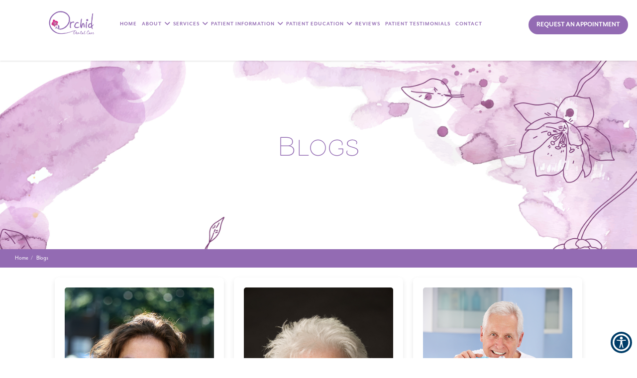

--- FILE ---
content_type: text/html; charset=UTF-8
request_url: https://www.orchiddental.com/blogs/
body_size: 20480
content:
<meta charset="utf-8"/>
<meta content="width=device-width, initial-scale=1.0" name="viewport"/>
<meta content="ie=edge" http-equiv="X-UA-Compatible"/>
<title>Dental Blogs Los Gatos, CA | Orchid Dental Care</title><meta <meta="" content="website" property="og:type"/><meta content="https://www.orchiddental.com/blogs/" property="og:url"/><meta content="https://www.orchiddental.com/wp-content/uploads/2025/07/previewww_migrated.jpg" property="og:image"/>
<!-- Google tag (gtag.js) --><script async="" src="https://www.googletagmanager.com/gtag/js?id=G-SQ1P2R7XZZ" type="e8ccd3dc40e7d19806bd7702-text/javascript"></script><script type="e8ccd3dc40e7d19806bd7702-text/javascript">window.dataLayer = window.dataLayer || [];function gtag(){dataLayer.push(arguments);}gtag('js', new Date());gtag('config', 'G-SQ1P2R7XZZ');</script>
<!-- Google Tag Manager --><script type="e8ccd3dc40e7d19806bd7702-text/javascript">(function(w,d,s,l,i){w[l]=w[l]||[];w[l].push({'gtm.start':new Date().getTime(),event:'gtm.js'});var f=d.getElementsByTagName(s)[0],j=d.createElement(s),dl=l!='dataLayer'?'&l='+l:'';j.async=true;j.src='https://www.googletagmanager.com/gtm.js?id='+i+dl;f.parentNode.insertBefore(j,f);})(window,document,'script','dataLayer','GTM-NQ29WRCV');</script><!-- End Google Tag Manager -->
<link href="https://www.orchiddental.com/wp-content/uploads/2025/07/favicons_migrated.jpg" rel="icon" type="image/png"/>
<link defer="" href="https://www.orchiddental.com/wp-content/uploads/2025/07/blogs_migrated.css" rel="stylesheet"/>
<style id="app-styles"></style>
<style id="page-styles"></style>
<style>
       .font-loaded body {
          font-family: Poppins;
       }
       .font-loaded body h1,h2,h3,h4,h5,h6 {
            font-family: Poppins !important;
        }
        </style>
<link href="https://fonts.googleapis.com/css2?family=Pontano+Sans&amp;display=swap" rel="stylesheet">
<link href="https://www.orchiddental.com/wp-content/uploads/2025/07/output.4d531610e919_migrated.css" rel="stylesheet" type="text/css"/><link href="https://www.orchiddental.com/wp-content/uploads/2025/07/link_underline_override_migrated.css" rel="stylesheet" type="text/css"/><link href="https://cdnjs.cloudflare.com/ajax/libs/animate.css/4.1.1/animate.min.css" rel="stylesheet" type="text/css"/><link href="https://use.typekit.net/sra5kux.css" rel="stylesheet" type="text/css"/><link href="https://www.orchiddental.com/wp-content/uploads/2025/07/bootstrap-datepicker.min_migrated.css" rel="stylesheet" type="text/css"/><link href="https://www.orchiddental.com/wp-content/uploads/2025/07/common_q74wbjl_migrated.css" rel="stylesheet" type="text/css"/>
</link>

<style>
.blogs-container {
    max-width: 1100px;
    margin: 0 auto;
    padding: 20px;
    font-family: Arial, sans-serif;
}
.blog-grid {
    display: grid;
    grid-template-columns: repeat(auto-fit, minmax(300px, 1fr));
    gap: 20px;
}
.blog-post {
    background-color: #fff;
    padding: 20px;
    box-shadow: 0 4px 10px rgba(0, 0, 0, 0.1);
    border-radius: 8px;
    transition: transform 0.3s ease-in-out;
    cursor: pointer;
    position: relative;
}
.blog-post:hover {
    transform: translateY(-5px);
}
.blog-post a {
    text-decoration: none;
    color: inherit;
}
.blog-thumbnail img {
    width: 100%;
    height: auto;
    border-radius: 5px;
    margin-bottom: 15px;
}
.blog-title {
    font-size: 20px;
    color: #333;
    margin-bottom: 10px;
}
.blog-excerpt {
    font-size: 14px;
    color: #555;
    margin-bottom: 10px;
}
.pagination {
  display: flex;
  justify-content: center;
  margin: 2rem;
  font-family: 'Segoe UI', Tahoma, Geneva, Verdana, sans-serif;
  position: relative;
  z-index: 99;
}

.pagination .page-numbers {
  display: flex;
  gap: 0.5rem;
  list-style: none;
  padding: 0;
  margin: 0;
}

.pagination .page-numbers li {
  display: inline-block;
}

.pagination .page-numbers a,
.pagination .page-numbers span {
  display: inline-block;
  padding: 0.5rem 1rem;
  border-radius: 6px;
  background-color: #f1f1f1;
  color: #333;
  text-decoration: none;
  font-weight: 500;
  transition: all 0.2s ease;
  border: 1px solid transparent;
  white-space: nowrap;
  word-break: keep-all;
  width: fit-content;
}


.pagination .page-numbers a:hover {
  background-color: #007bff;
  color: white;
  border-color: #007bff;
}

.pagination .page-numbers .current {
  background-color: #007bff;
  color: white;
  font-weight: 600;
  border-color: #007bff;
  pointer-events: none;
}

.pagination .page-numbers .dots {
  padding: 0.5rem 1rem;
  background: none;
  border: none;
  color: #999;
  pointer-events: none;
}

.banner {
    position: relative;
    width: 100%;
    height: 250px;
    display: flex;
    align-items: center;
    justify-content: center;
    text-align: center;
    color: white;
    background-size: cover;
    background-position: center;
}
.banner-overlay {
    position: absolute;
    width: 100%;
    height: 100%;
    background: rgba(0, 0, 0, 0.5);
}
.banner-content {
    position: relative;
    z-index: 10;
}
.breadcrumb {
    background: #f5f5f5;
    padding: 10px 20px;
    font-size: 14px;
}
.breadcrumb a {
    color: black;
    text-decoration: none;
}
.w93rd8k {
    height: max-content !important;
}
.w14dc26g {
    height: max-content !important;
}

.blog-thumbnail img {
object-position: top;
width: 100%;
height: 280px !important;
object-fit: cover;
}
body {
font-family: "mr-eaves-modern" !important;
}
body h1, h2, h3, h4, h5, h6 {
font-family: "beloved-sans" !important;
}

</style>

<!-- Header component -->




<a href="#main-content" class="skip-link">Skip to Content</a>


    <style>



@media (min-width: 1181px) and (max-width:1280px){
    .wf1p86w #navigation .builder-dynamic-rmm.style ul li a {
        font-size: 11px !important;
    }
}

      
      .skip-link {
  position: absolute;
  top: -40px;
  left: 10px;
  background: #fff;
  padding: 10px;
  z-index: 100;
}
.skip-link:focus {
  top: 10px;
}
   

.skip-link:focus {
  top: 10px;
  outline: 2px solid #000;
}



.inner-page-head.services {
    border-bottom: 0px solid #fff !important;
}


.thecontent img {
    display: none;
}


section.container-fluid.page-banner.lozad.lozad-bg.bg-loaded {
    background-size: cover;
    height: 450px;
}

.single-post-container {
    font-family: 'Open Sans' !important;
}

section.container-fluid.page-banner.lozad.lozad-bg.bg-loaded h1 {
    color: #fff;
}

.blog-thumbnail img {
    object-position: top;
    width: 100%;
    height: 280px !important;
    object-fit: cover;
    object-position: top;
}

.w93rd8k {
    width: 100%;
    height: unset !important;
}

.w14dc26g {
    width: 100%;
    height: max-content !important;
}

.post-meta {
    display: none;
}

.post-title {
    display: none;

}
@media(max-width:900px){
section.container-fluid.page-banner.lozad.lozad-bg.bg-loaded {
    height: 250px !important;
    background-size: cover;
}

.single-post-wrapper {
    display: flex;
    max-width: 100% !important;
    margin: 0 auto;
    gap: 30px;
    flex-direction: column;
}

.single-post-container {
    width: 100% !important;
    background: #fff;
    padding: 20px;
    border-radius: 8px;
    box-shadow: 0 4px 10px rgba(0, 0, 0, 0.1);
    font-family: 'Open Sans';
}

aside.more-blogs {
    width: 100% !important;
}
}



 
      /* Transition effect for dropdown */
      .dropdown-menu {
        transition: visibility 0.2s, opacity 0.2s, transform 0.2s;
      }
      a:focus-visible {
        outline: 2px solid #007bff;
        /* background-color: #f8f9fa; */
        color: #007bff;
      }
       /* Highlight focused dropdown items */
       a:focus-visible {
        outline: 2px solid #007bff;
        /* background-color: #f8f9fa; */
        color: #007bff;
      }
       button:focus-visible {
        outline: 2px solid #007bff;
        background-color: #f8f9fa;
        color: #007bff;
      }
       /* Highlight focused dropdown items */
       button:focus-visible {
        outline: 2px solid #007bff;
        background-color: #f8f9fa;
        color: #007bff;
      }
    

  /* tab Nav */
  /* Hide all dropdown and supersubmenus by default */
.dropdown-menu,
.SuperSubMenu-1 {
  display: none;
  position: absolute;
  background-color: #fff;
  z-index: 1000;
  min-width: 200px;
  padding: 10px 0;
  box-shadow: 0 4px 8px rgba(0, 0, 0, 0.1);
}

/* Show submenus on hover via JS integration or mouse events */
.dropdown:hover > .dropdown-menu,
.dropdown:hover > .SuperSubMenu-1 {
  display: block;
}


  .dropdown-menu>li>a {
    white-space: normal !important;
}


  header > section > div.header-top > div.header-container > div.center-section > ul > li.dropdown.header-links:hover .subMenu-1 {
    display: block !important;
}
  
header > section > div > div > div.right-section > div.menu__nav > ul > li > ul > li:hover .SuperSubMenu-1 {
    display: block !important;
}

  header > section > div > div > div.right-section > div.menu__nav > ul > li:hover .subMenu-1 {
    display: block !important;
}

/* tab Nav */

.dropdown-menu {
        transition: visibility 0.2s, opacity 0.2s, transform 0.2s;
      }
      a:focus-visible {
        outline: 2px solid #007bff;
        /* background-color: #f8f9fa; */
        color: #007bff;
      }
       /* Highlight focused dropdown items */
       a:focus-visible {
        outline: 2px solid #007bff;
        /* background-color: #f8f9fa; */
        color: #007bff;
      }
       button:focus-visible {
        outline: 2px solid #007bff;
        background-color: #f8f9fa;
        color: #007bff;
      }
       /* Highlight focused dropdown items */
       button:focus-visible {
        outline: 2px solid #007bff;
        background-color: #f8f9fa;
        color: #007bff;
      }




</style>


<div class="componentId-2 common-header" style="position:relative">
  <div>
    <header>
       <section
      class="wf1p86w"
      style="--wf1p86w-0:null;--wf1p86w-1:#936bb3;--wf1p86w-3:#936bb3;--wf1p86w-4:#936bb3;--wf1p86w-8:100%;--wf1p86w-12:#936bb3;--wf1p86w-15:fixed;--wf1p86w-20:#936bb3;--wf1p86w-22:30px;--wf1p86w-23:#ffffff;--wf1p86w-24:#b99bcc;--wf1p86w-25:#936bb3;--wf1p86w-29:55px;--wf1p86w-30:27.5px;--wf1p86w-39:#936bb3;--wf1p86w-41:#ffffff;--wf1p86w-44:14vh"
    >
      <nav id="navigation">
        <div class="menu text-center">
          <div
            class="navbar navbar-default navigation navbar-fixed-top top-nav-collapse"
          >
            <div class="container-fluid menumain">
              <a class="navbar-brand logo visible-xs" href="/"
                ><img
                  alt="Brand Logo"
                  class="img-responsive builder-editable-elements elementId-2-1"
                  data-src="https://www.orchiddental.com/wp-content/uploads/2025/07/orchid_logo_migrated.png"
                  src=""
                  title="Brand Logo"
              /></a>
              <div class="menu-xs nav-mobile visible-xs">
                <a
                  aria-label="408-395-8888"
                  class="menu-a"
                  href="tel:(408) 395-8888"
                  ><i aria-hidden="true" class="fa fa-phone"></i>
                  <p class="menu-text builder-editable-elements elementId-2-2">
                    Call
                  </p></a
                ><a
                   href="/request-an-appointment"
                          target="_self"
                  aria-label="Request an Appointment"
                  class="menu-a"
                  ><i aria-hidden="true" class="fa fa-calendar"></i>
                  <p class="menu-text builder-editable-elements elementId-2-3">
                    Book
                  </p></a
                ><a
                  aria-label="Visit"
                  class="menu-a page-scroll"
                  href="#location"
                  ><i aria-hidden="true" class="fa fa-map-marker"></i>
                  <p class="menu-text builder-editable-elements elementId-2-4">
                    Visit
                  </p></a
                >
              </div>
              <button
                aria-label="hamburger"
                class="navbar-toggle visible-xs"
                id="menuBar"
                type="button"
              >
                <span class="icon-bar"></span><span class="icon-bar"></span
                ><span class="icon-bar"></span>
              </button>
              <div class="navbar-collapse navitems">
                <div class="fade-all"></div>
                <div class="mobile-view">
                  <div class="menu-mobile">
                    <a class="navbar-brand logo" href="/"
                      ><img
                        alt="Brand Logo"
                        class="img-responsive builder-editable-elements elementId-2-5"
                        data-src="https://www.orchiddental.com/wp-content/uploads/2025/07/orchid_logo_migrated.png"
                        src=""
                        title="Brand Logo"
                    /></a>
                    <div class="builder-dynamic-rmm style">
                      <ul>
                        <li>
                          <a
                            aria-label="Home"
                            class="builder-editable-elements elementId-2-6"
                            href="/"
                            >Home</a
                          >
                        </li>
                        <li class="dropdown">
                          <a
                            aria-label="About"
                            class="dropdown-toggle builder-dynamic-rmm-toggle builder-editable-elements elementId-2-7"
                            data-hover="dropdown"
                            data-toggle="dropdown"
                            href="#"
                            >About</a
                          >
                          <ul class="dropdown-list dropdown-menu">
                            <li>
                              <a
                                aria-label="Meet Dr. Anthony Yagobi"
                                class="builder-editable-elements elementId-2-8"
                                href="/meet-dr-anthony-yagobi/"
                                >Meet Dr. Anthony Yagobi</a
                              >
                            </li>
                            <li>
                              <a
                                aria-label="Meet Dr. Ella Karimi"
                                class="builder-editable-elements elementId-2-9"
                                href="/meet-dr-ella-karimi/"
                                >Meet Dr. Ella Karimi</a
                              >
                            </li>
                            <li>
                              <a
                                aria-label="Meet the Team"
                                class="builder-editable-elements elementId-2-10"
                                href="/meet-the-team/"
                                >Meet the Team</a
                              >
                            </li>
                            <li>
                              <a
                                aria-label="Blogs"
                                class="builder-editable-elements elementId-2-11"
                                href="/blogs/"
                                >Blogs</a
                              >
                            </li>
                          </ul>
                        </li>
                        <li class="dropdown">
                          <a
                            aria-label="Services"
                            class="dropdown-toggle builder-dynamic-rmm-toggle builder-editable-elements elementId-2-12"
                            data-hover="dropdown"
                            data-toggle="dropdown"
                            href="/"
                            >Services</a
                          >
                          <ul class="dropdown-list dropdown-menu">
                            <li>
                              <a
                                aria-label="Dental Implants"
                                class="builder-editable-elements elementId-2-13"
                                href="/specialty/dental-implants"
                                >Dental Implants</a
                              >
                            </li>
                            <li class="dropdown">
                              <a
                                aria-label="Cosmetic Dentistry"
                                class="dropdown-toggle builder-editable-elements elementId-2-14"
                                href="/specialty/cosmetic-dentistry"
                                >Cosmetic Dentistry</a
                              >
                              <ul class="dropdown-list dropdown-menu">
                                <li>
                                  <a
                                    aria-label="Porcelain Veneers"
                                    class="builder-editable-elements elementId-2-15"
                                    href="/specialty/porcelain-veneers"
                                    >Porcelain Veneers</a
                                  >
                                </li>
                                <li>
                                  <a
                                    aria-label="Porcelain Crowns"
                                    class="builder-editable-elements elementId-2-16"
                                    href="/specialty/porcelain-crowns"
                                    >Porcelain Crowns</a
                                  >
                                </li>
                                <li>
                                  <a
                                    aria-label="Inlays &amp; Onlays"
                                    class="builder-editable-elements elementId-2-17"
                                    href="/specialty/inlays-onlays"
                                    >Inlays &amp; Onlays</a
                                  >
                                </li>
                                <li>
                                  <a
                                    aria-label="Bonding"
                                    class="builder-editable-elements elementId-2-18"
                                    href="/specialty/bonding"
                                    >Bonding</a
                                  >
                                </li>
                              </ul>
                            </li>
                            <li>
                              <a
                                aria-label="Invisalign/Clear Aligners"
                                class="builder-editable-elements elementId-2-19"
                                href="/specialty/invisalignclear-aligners"
                                >Invisalign/Clear Aligners</a
                              >
                            </li>
                            <li>
                              <a
                                aria-label="Family Dentistry"
                                class="builder-editable-elements elementId-2-20"
                                href="/specialty/family-dentistry"
                                >Family Dentistry</a
                              >
                            </li>
                            <li class="dropdown">
                              <a
                                aria-label="Dentures"
                                class="dropdown-toggle builder-editable-elements elementId-2-21"
                                href="/specialty/dentures"
                                >Dentures</a
                              >
                              <ul class="dropdown-list dropdown-menu">
                                <li>
                                  <a
                                    aria-label="Immediate Dentures"
                                    class="builder-editable-elements elementId-2-22"
                                    href="/specialty/immediate-dentures"
                                    >Immediate Dentures</a
                                  >
                                </li>
                                <li>
                                  <a
                                    aria-label="Implant Retained Dentures"
                                    class="builder-editable-elements elementId-2-23"
                                    href="/specialty/implant-retained-dentures"
                                    >Implant Retained Dentures</a
                                  >
                                </li>
                                <li>
                                  <a
                                    aria-label="Partial Dentures"
                                    class="builder-editable-elements elementId-2-24"
                                    href="/specialty/partial-dentures"
                                    >Partial Dentures</a
                                  >
                                </li>
                                <li>
                                  <a
                                    aria-label="Denture Relines"
                                    class="builder-editable-elements elementId-2-25"
                                    href="/specialty/denture-relines"
                                    >Denture Relines</a
                                  >
                                </li>
                                <li>
                                  <a
                                    aria-label="Rebase And Repairs"
                                    class="builder-editable-elements elementId-2-26"
                                    href="/specialty/rebase-and-repairs"
                                    >Rebase And Repairs</a
                                  >
                                </li>
                              </ul>
                            </li>
                            <li class="dropdown">
                              <a
                                aria-label="Restorative Dentistry"
                                class="dropdown-toggle builder-editable-elements elementId-2-27"
                                href="/specialty/restorative-dentistry"
                                >Restorative Dentistry</a
                              >
                              <ul class="dropdown-list dropdown-menu">
                                <li>
                                  <a
                                    aria-label="Fillings"
                                    class="builder-editable-elements elementId-2-28"
                                    href="/specialty/fillings"
                                    >Fillings</a
                                  >
                                </li>
                                <li>
                                  <a
                                    aria-label="Dental Crown"
                                    class="builder-editable-elements elementId-2-29"
                                    href="/specialty/dental-crown"
                                    >Dental Crown</a
                                  >
                                </li>
                                <li>
                                  <a
                                    aria-label="Dental Bridges"
                                    class="builder-editable-elements elementId-2-30"
                                    href="/specialty/dental-bridges"
                                    >Dental Bridges</a
                                  >
                                </li>
                              </ul>
                            </li>
                            <li>
                              <a
                                aria-label="Dental Sealants"
                                class="builder-editable-elements elementId-2-31"
                                href="/specialty/dental-sealants"
                                >Dental Sealants</a
                              >
                            </li>
                            <li>
                              <a
                                aria-label="Tooth Extractions"
                                class="builder-editable-elements elementId-2-32"
                                href="/specialty/tooth-extractions"
                                >Tooth Extractions</a
                              >
                            </li>
                            <li>
                              <a
                                aria-label="Botox/Dermal Fillers"
                                class="builder-editable-elements elementId-2-33"
                                href="/specialty/botoxfillers"
                                >Botox/Dermal Fillers</a
                              >
                            </li>
                            <li>
                              <a
                                aria-label="TMJ &amp; Oral Facial Pain"
                                class="builder-editable-elements elementId-2-34"
                                href="/specialty/tmj-oral-facial-pain"
                                >TMJ &amp; Oral Facial Pain</a
                              >
                            </li>
                          </ul>
                        </li>
                        <li class="dropdown">
                          <a
                            aria-label="Patient Information"
                            class="dropdown-toggle builder-dynamic-rmm-toggle builder-editable-elements elementId-2-35"
                            data-hover="dropdown"
                            data-toggle="dropdown"
                            href="/"
                            >Patient Information</a
                          >
                          <ul class="dropdown-list dropdown-menu">
                            <li>
                              <a
                                aria-label="First Visit"
                                class="builder-editable-elements elementId-2-36"
                                href="/first-visit/"
                                >First Visit</a
                              >
                            </li>
                            <li>
                              <a
                                aria-label="New Patient Information"
                                class="builder-editable-elements elementId-2-37"
                                href="/new-patient-information/"
                                >New Patient Information</a
                              >
                            </li>
                            <li>
                              <a
                                aria-label="Home Instructions"
                                class="builder-editable-elements elementId-2-38"
                                href="/home-instructions/"
                                >Home Instructions</a
                              >
                            </li>
                            <li>
                              <a
                                aria-label="Infection Control"
                                class="builder-editable-elements elementId-2-39"
                                href="/infection-control/"
                                >Infection Control</a
                              >
                            </li>
                            <li>
                              <a
                                aria-label="Advanced Technology"
                                class="builder-editable-elements elementId-2-40"
                                href="/advanced-technology/"
                                >Advanced Technology</a
                              >
                            </li>
                          </ul>
                        </li>
                        <li class="dropdown">
                          <a
                            aria-label="Patient Education"
                            class="dropdown-toggle builder-dynamic-rmm-toggle builder-editable-elements elementId-2-41"
                            data-hover="dropdown"
                            data-toggle="dropdown"
                            href="/"
                            >Patient Education</a
                          >
                          <ul class="dropdown-list dropdown-menu">
                            <li>
                              <a
                                aria-label="Oral hygiene"
                                class="builder-editable-elements elementId-2-42"
                                href="/oral-hygiene/"
                                >Oral hygiene</a
                              >
                            </li>
                            <li>
                              <a
                                aria-label="Arestin"
                                class="builder-editable-elements elementId-2-43"
                                href="/arestin/"
                                >Arestin</a
                              >
                            </li>
                            <li>
                              <a
                                aria-label="Dental Specialties"
                                class="builder-editable-elements elementId-2-44"
                                href="/dental-specialties/"
                                >Dental Specialties</a
                              >
                            </li>
                            <li>
                              <a
                                aria-label="Prophylaxis"
                                class="builder-editable-elements elementId-2-45"
                                href="/prophylaxis/"
                                >Prophylaxis</a
                              >
                            </li>
                          </ul>
                        </li>
                        <li>
                          <a
                            aria-label="Reviews"
                            class="builder-editable-elements elementId-2-46"
                            href="/reviews"
                            >Reviews</a
                          >
                        </li>
                        <li>
                          <a
                            aria-label="Patient Testimonials"
                            class="builder-editable-elements elementId-2-47"
                            href="/patient-testimonials/"
                            >Patient Testimonials</a
                          >
                        </li>
                        <li>
                          <a
                            aria-label="Contact"
                            class="builder-editable-elements elementId-2-48"
                            href="/contact"
                            >Contact</a
                          >
                        </li>
                      </ul>
                    </div>
                    <a
                      href="/request-an-appointment"
                          target="_self"
                      aria-label="Request an Appointment"
                      class="btn booknow builder-editable-elements elementId-2-49"
                      >Request an Appointment</a
                    >
                    <ul class="header-rt pull-right visible-xs">
                      <li class="ctanav1">
                        <a aria-label="408-395-8888" href="tel:(408) 395-8888"
                          ><p class="men-right-p">
                            <i aria-hidden="true" class="fa fa-phone"></i
                            ><span
                              class="builder-editable-elements elementId-2-51"
                              ><b
                                class="builder-editable-elements elementId-2-50"
                                >Call Us</b
                              >
                              <br />(408) 395-8888</span
                            >
                          </p></a
                        >
                      </li>
                      <li class="ctanav3">
                        <a class="page-scroll" href="#location"
                          ><p class="men-right-p">
                            <i aria-hidden="true" class="fa fa-map-marker"></i
                            ><span
                              class="builder-editable-elements elementId-2-53"
                              ><b
                                class="builder-editable-elements elementId-2-52"
                                >Visit Us</b
                              >
                              <br />Los Gatos, CA</span
                            >
                          </p></a
                        >
                      </li>
                      <li class="ctanav2">
                        <a
                          href="/request-an-appointment"
                          target="_self"
                          aria-label="Request an Appointment"
                          class="btn booknow builder-editable-elements elementId-2-54"
                          >Request an Appointment</a
                        >
                      </li>
                    </ul>
                  </div>
                </div>
              </div>
            </div>
          </div>
        </div>
      </nav>
      <div class="margin-top"></div>
      
    </section>
    </header>
   
  </div>
</div>









<script type="e8ccd3dc40e7d19806bd7702-text/javascript">

document.addEventListener("DOMContentLoaded", function () {

  function addAriaLabelToBlank() { 
    const elements = document.querySelectorAll('a, button');

    elements.forEach(element => { 
      const textContent = element.textContent.trim(); 

      if (!textContent) return; 

      const opensInNewTab = element.hasAttribute('target') && element.getAttribute('target') === '_blank'; 
      let ariaLabel;

      if (opensInNewTab) { 
        ariaLabel = `${textContent} This link opens in a new tab`; 
      } else { 
        ariaLabel = `${textContent} button`; 
        element.setAttribute('role', 'button'); 
      }

      if (ariaLabel) { 
        element.setAttribute('aria-label', ariaLabel);
      } 
    });

    console.log("aria changed");
  }

  addAriaLabelToBlank();



 const main = document.querySelector('main');
  if (main) {
    main.setAttribute('tabindex', '-1');
  }


document.querySelector('main').id = 'main-content';




document.querySelectorAll('h1, h2, h3').forEach(el => {
  if (!el.textContent.trim()) {
    el.remove();
  }
});






const emptyP = document.querySelectorAll('#home-page-add-new p');
emptyP.forEach(p => {
  if (p.textContent.trim() === '') {
    p.remove();
  }
});




if (window.location.href.includes('specialty')) {
  var targetElement = document.querySelector('.inner-page-head.services h1');
        if (targetElement) {
            targetElement.innerHTML += ' in Los Gatos CA';
        };

}




  document.querySelector('nav').setAttribute('role', 'navigation');
  $('.breadcrumb').attr("role", "navigation");
  $('.reviews-top .container span.star-rating').attr("aria-label", "Rated 5 out of 5 stars");
  $(".page-banner").attr('role', 'img');


  $(".success-message__text, main > #navigation, #appointment, .rte-content, .success-message, .nivedh, .container-location-1030 .location-wrap h5, #messages > div:nth-child(1) > div > h3, h4.modal-title, #reviewModal").remove();


 $("main > #navigation").remove();


   const dropdownToggles = document.querySelectorAll(".dropdown-toggle");

  // Close all dropdown and super submenus
  function closeAllDropdowns() {
    document.querySelectorAll(".dropdown-menu, .SuperSubMenu-1").forEach(menu => {
      menu.style.display = "none";
    });
    document.querySelectorAll(".dropdown-toggle").forEach(toggle => {
      toggle.setAttribute("aria-expanded", "false");
    });
  }

  // Open a specific dropdown or submenu
  function openDropdown(dropdown) {
    const menu = dropdown.querySelector(".dropdown-menu, .SuperSubMenu-1");
    if (menu) {
      menu.style.display = "block";
      const toggle = dropdown.querySelector(".dropdown-toggle");
      if (toggle) toggle.setAttribute("aria-expanded", "true");
    }
  }

  // Toggle dropdown or sub-submenu on click/focus/keyboard
  dropdownToggles.forEach(toggle => {
    const dropdown = toggle.closest(".dropdown");
    const menu = dropdown?.querySelector(".dropdown-menu, .SuperSubMenu-1");
    if (!dropdown || !menu) return;

    // Click
    toggle.addEventListener("click", (e) => {
      e.preventDefault();
      const isOpen = menu.style.display === "block";

      // Only close siblings, not all dropdowns
     // Close all other dropdowns before opening the current one
  document.querySelectorAll(".dropdown-menu, .SuperSubMenu-1").forEach(m => {
    if (m !== menu) m.style.display = "none";
  });
  document.querySelectorAll(".dropdown-toggle").forEach(t => {
    if (t !== toggle) t.setAttribute("aria-expanded", "false");
  });

      if (!isOpen) openDropdown(dropdown);
      else {
        menu.style.display = "none";
        toggle.setAttribute("aria-expanded", "false");
      }
    });

    // Focus
    toggle.addEventListener("focus", () => {
      openDropdown(dropdown);
    });

    // Keyboard toggle
    toggle.addEventListener("keydown", (e) => {
      if (e.key === "Enter" || e.key === " ") {
        e.preventDefault();
        const isOpen = menu.style.display === "block";
        closeAllDropdowns();
        if (!isOpen) openDropdown(dropdown);
      }
    });
  });

  // Keyboard navigation inside all menus
  document.querySelectorAll(".dropdown-menu a, .SuperSubMenu-1 a").forEach(link => {
    link.addEventListener("keydown", (e) => {
      const menu = link.closest(".dropdown-menu, .SuperSubMenu-1");
      const items = Array.from(menu.querySelectorAll("a"));
      const index = items.indexOf(link);

      if (e.key === "ArrowDown") {
        e.preventDefault();
        items[(index + 1) % items.length].focus();
      }
      if (e.key === "ArrowUp") {
        e.preventDefault();
        items[(index - 1 + items.length) % items.length].focus();
      }
      if (e.key === "Escape") {
        const dropdown = link.closest(".dropdown");
        const toggle = dropdown.querySelector(".dropdown-toggle");
        closeAllDropdowns();
        toggle?.focus();
      }
    });
  });

  // Close all dropdowns if clicked outside
  document.addEventListener("click", (e) => {
    if (!e.target.closest(".dropdown")) {
      closeAllDropdowns();
    }
  });

  // Close all dropdowns if focus moves outside
  document.addEventListener("focusin", (e) => {
    if (!e.target.closest(".dropdown")) {
      closeAllDropdowns();
    }
  });




});


</script>

<!-- Add the custom HTML code here. -->


<!-- Banner Component -->
<div><section class="w93rd8k" style="--w93rd8k-0:50%50%;--w93rd8k-1:center;--w93rd8k-2:center;--w93rd8k-3:white"><section class="inner-page-head services lozad lozad-bg bg-loaded" style="background-image: linear-gradient(to left, rgba(0, 0, 0, 0.8), transparent), url(&quot;https://gp-assets-1.growthplug.com/website_files/3361/rootcanal.png&quot;);" data-background-gradient="linear-gradient(to left, #000000CC, transparent), url(https://gp-assets-1.growthplug.com/website_files/3361/rootcanal.png)" data-loaded="true"><div class="page-banner-text"><h1 class="builder-editable-elements elementId-3-1">Blogs</h1></div></section></section></div>

<!-- Breadcrumb Component -->
<section class="w1kyzj97" style="--w1kyzj97-0:#936bb3;--w1kyzj97-1:#ffffff"><section class="container-fluid content-breadcrum"><div class="container"><div class="row"><div class="col-md-7"><ol class="breadcrumb"><li class="active"><a class="breadcrum_link builder-editable-elements elementId-4-1" href="https://www.orchiddental.com">Home</a></li><li class="builder-editable-elements elementId-4-2">blogs</li></ol></div></div></div></section></section>

<div class="blogs-container">
            <div class="blog-grid">
                            <article class="blog-post" onclick="if (!window.__cfRLUnblockHandlers) return false; window.location='https://www.orchiddental.com/blog/are-dental-implants-worth-it-cost-vs-long-term-value/'" data-cf-modified-e8ccd3dc40e7d19806bd7702-="">
                                            <div class="blog-thumbnail">
                            <img width="600" height="900" src="https://www.orchiddental.com/wp-content/uploads/2025/11/dental-implants-in-Los-Gatos-CA.jpg" class="attachment-medium size-medium wp-post-image" alt="Are Dental Implants Worth It? Cost vs. Long-Term Value" title="Are Dental Implants Worth It? Cost vs. Long-Term Value" decoding="async" fetchpriority="high" srcset="https://www.orchiddental.com/wp-content/uploads/2025/11/dental-implants-in-Los-Gatos-CA.jpg 600w, https://www.orchiddental.com/wp-content/uploads/2025/11/dental-implants-in-Los-Gatos-CA-400x600.jpg 400w" sizes="(max-width: 600px) 100vw, 600px" />                        </div>
                    
                    <h2 class="blog-title">Are Dental Implants Worth It? Cost vs. Long-Term Value</h2>
                    <p class="blog-excerpt">
                        When it comes to replacing missing teeth, dental implants have emerged as a top choice for many. They offer a solution that not only restores your smile but also supports overall oral health. If&nbsp;you're&nbsp;considering this option in Los Gatos, CA, you might be wondering about the cost and whether&nbsp;it's&nbsp;truly worth the investment. Dental implants&nbsp;can seem [&hellip;]                    </p>
                </article>
                            <article class="blog-post" onclick="if (!window.__cfRLUnblockHandlers) return false; window.location='https://www.orchiddental.com/blog/understanding-osseointegration-key-to-successful-long-term-dental-implant-outcomes/'" data-cf-modified-e8ccd3dc40e7d19806bd7702-="">
                                            <div class="blog-thumbnail">
                            <img width="602" height="900" src="https://www.orchiddental.com/wp-content/uploads/2025/10/Dental-Implants-in-Los-Gatos-CA.jpg" class="attachment-medium size-medium wp-post-image" alt="Understanding Osseointegration: Key to Successful Long-Term Dental Implant Outcomes" title="Understanding Osseointegration: Key to Successful Long-Term Dental Implant Outcomes" decoding="async" srcset="https://www.orchiddental.com/wp-content/uploads/2025/10/Dental-Implants-in-Los-Gatos-CA.jpg 602w, https://www.orchiddental.com/wp-content/uploads/2025/10/Dental-Implants-in-Los-Gatos-CA-401x600.jpg 401w" sizes="(max-width: 602px) 100vw, 602px" />                        </div>
                    
                    <h2 class="blog-title">Understanding Osseointegration: Key to Successful Long-Term Dental Implant Outcomes</h2>
                    <p class="blog-excerpt">
                        Dental implants&nbsp;have revolutionized the way we think about tooth replacement. For many, they offer a path to regain not just function but also confidence in their smiles. But did you know that the secret behind their success lies in a fascinating process called osseointegration? This biological phenomenon is central to how dental implants bond with [&hellip;]                    </p>
                </article>
                            <article class="blog-post" onclick="if (!window.__cfRLUnblockHandlers) return false; window.location='https://www.orchiddental.com/blog/smile-bright-how-dental-implants-enhance-quality-of-life-for-seniors/'" data-cf-modified-e8ccd3dc40e7d19806bd7702-="">
                                            <div class="blog-thumbnail">
                            <img width="600" height="900" src="https://www.orchiddental.com/wp-content/uploads/2025/09/Dental-Implants-in-Los-Gatos-CA.jpg" class="attachment-medium size-medium wp-post-image" alt="Smile Bright: How Dental Implants Enhance Quality of Life for Seniors" title="Smile Bright: How Dental Implants Enhance Quality of Life for Seniors" decoding="async" srcset="https://www.orchiddental.com/wp-content/uploads/2025/09/Dental-Implants-in-Los-Gatos-CA.jpg 600w, https://www.orchiddental.com/wp-content/uploads/2025/09/Dental-Implants-in-Los-Gatos-CA-400x600.jpg 400w" sizes="(max-width: 600px) 100vw, 600px" />                        </div>
                    
                    <h2 class="blog-title">Smile Bright: How Dental Implants Enhance Quality of Life for Seniors</h2>
                    <p class="blog-excerpt">
                        As we age, maintaining a bright smile becomes increasingly important. For many seniors, dental health can significantly impact overall quality of life. One of the most transformative options available today is dental implants. Unlike traditional dentures, which can be uncomfortable and inconvenient, dental implants provide a permanent solution that mimics the look and function of [&hellip;]                    </p>
                </article>
                            <article class="blog-post" onclick="if (!window.__cfRLUnblockHandlers) return false; window.location='https://www.orchiddental.com/blog/preventive-care-matters-how-regular-dental-visits-keep-your-smile-healthy/'" data-cf-modified-e8ccd3dc40e7d19806bd7702-="">
                                            <div class="blog-thumbnail">
                            <img width="900" height="609" src="https://www.orchiddental.com/wp-content/uploads/2025/08/Dental-Sealants-in-Los-Gatos-CA.jpg" class="attachment-medium size-medium wp-post-image" alt="Preventive Care Matters: How Regular Dental Visits Keep Your Smile Healthy" title="Preventive Care Matters: How Regular Dental Visits Keep Your Smile Healthy" decoding="async" loading="lazy" srcset="https://www.orchiddental.com/wp-content/uploads/2025/08/Dental-Sealants-in-Los-Gatos-CA.jpg 900w, https://www.orchiddental.com/wp-content/uploads/2025/08/Dental-Sealants-in-Los-Gatos-CA-768x520.jpg 768w, https://www.orchiddental.com/wp-content/uploads/2025/08/Dental-Sealants-in-Los-Gatos-CA-600x406.jpg 600w" sizes="auto, (max-width: 900px) 100vw, 900px" />                        </div>
                    
                    <h2 class="blog-title">Preventive Care Matters: How Regular Dental Visits Keep Your Smile Healthy</h2>
                    <p class="blog-excerpt">
                        Your smile is one of your most valuable assets.&nbsp;It’s&nbsp;not just about aesthetics; it reflects your overall health and well-being. Preventive care plays a crucial role in maintaining that radiant smile while ensuring you stay healthy from the inside out. Regular dental visits may seem like a chore, but they are an essential part of keeping [&hellip;]                    </p>
                </article>
                            <article class="blog-post" onclick="if (!window.__cfRLUnblockHandlers) return false; window.location='https://www.orchiddental.com/blog/to-extract-or-not-when-saving-the-tooth-isnt-an-option-8/'" data-cf-modified-e8ccd3dc40e7d19806bd7702-="">
                                            <div class="blog-thumbnail">
                            <img width="600" height="900" src="https://www.orchiddental.com/wp-content/uploads/2025/07/tooth-extractions-in-los-gatos-ca.jpg" class="attachment-medium size-medium wp-post-image" alt="To Extract or Not? When Saving the Tooth Isn’t an Option" title="To Extract or Not? When Saving the Tooth Isn’t an Option" decoding="async" loading="lazy" />                        </div>
                    
                    <h2 class="blog-title">To Extract or Not? When Saving the Tooth Isn’t an Option</h2>
                    <p class="blog-excerpt">
                        Dental health is often an overlooked aspect of our overall well-being. Many people tend to ignore the signs their teeth give them until it&rsquo;s too late. When faced with dental issues, one common solution that arises is tooth extraction. But when does this become necessary? Understanding the reasons behind tooth extractions can help you make [&hellip;]                    </p>
                </article>
                            <article class="blog-post" onclick="if (!window.__cfRLUnblockHandlers) return false; window.location='https://www.orchiddental.com/blog/transforming-smiles-how-dental-implants-strengthen-jawbone-health-and-enhance-facial-aesthetics-64/'" data-cf-modified-e8ccd3dc40e7d19806bd7702-="">
                                            <div class="blog-thumbnail">
                            <img width="900" height="600" src="https://www.orchiddental.com/wp-content/uploads/2025/07/dental-implants-in-los-gatos-ca_2.jpg" class="attachment-medium size-medium wp-post-image" alt="Transforming Smiles: How Dental Implants Strengthen Jawbone Health and Enhance Facial Aesthetics" title="Transforming Smiles: How Dental Implants Strengthen Jawbone Health and Enhance Facial Aesthetics" decoding="async" loading="lazy" srcset="https://www.orchiddental.com/wp-content/uploads/2025/07/dental-implants-in-los-gatos-ca_2.jpg 900w, https://www.orchiddental.com/wp-content/uploads/2025/07/dental-implants-in-los-gatos-ca_2-768x512.jpg 768w" sizes="auto, (max-width: 900px) 100vw, 900px" />                        </div>
                    
                    <h2 class="blog-title">Transforming Smiles: How Dental Implants Strengthen Jawbone Health and Enhance Facial Aesthetics</h2>
                    <p class="blog-excerpt">
                        Are you ready to transform your smile? Dental implants have become a revolutionary solution for those looking to replace missing teeth. Not only do they restore function, but they also play a crucial role in maintaining jawbone health and enhancing facial aesthetics. In Los Gatos, CA, more people are discovering how dental implants can change [&hellip;]                    </p>
                </article>
                            <article class="blog-post" onclick="if (!window.__cfRLUnblockHandlers) return false; window.location='https://www.orchiddental.com/blog/the-secret-to-a-hollywood-smile-it-might-be-veneers-6/'" data-cf-modified-e8ccd3dc40e7d19806bd7702-="">
                                            <div class="blog-thumbnail">
                            <img width="900" height="600" src="https://www.orchiddental.com/wp-content/uploads/2025/07/veneers-in-los-gatos-ca.jpg" class="attachment-medium size-medium wp-post-image" alt="The Secret to a Hollywood Smile? It Might Be Veneers" title="The Secret to a Hollywood Smile? It Might Be Veneers" decoding="async" loading="lazy" srcset="https://www.orchiddental.com/wp-content/uploads/2025/07/veneers-in-los-gatos-ca.jpg 900w, https://www.orchiddental.com/wp-content/uploads/2025/07/veneers-in-los-gatos-ca-768x512.jpg 768w" sizes="auto, (max-width: 900px) 100vw, 900px" />                        </div>
                    
                    <h2 class="blog-title">The Secret to a Hollywood Smile? It Might Be Veneers</h2>
                    <p class="blog-excerpt">
                        Have you ever wondered how celebrities achieve that flawless, dazzling smile? The secret often lies in a cosmetic dental procedure called veneers. These thin shells of porcelain or resin are designed to cover the front surface of your teeth, transforming them into something truly spectacular. If you're looking for a way to enhance your smile [&hellip;]                    </p>
                </article>
                            <article class="blog-post" onclick="if (!window.__cfRLUnblockHandlers) return false; window.location='https://www.orchiddental.com/blog/do-dental-implants-feel-like-real-teeth-understanding-the-reality-behind-the-restoration-20/'" data-cf-modified-e8ccd3dc40e7d19806bd7702-="">
                                            <div class="blog-thumbnail">
                            <img width="1600" height="1214" src="https://www.orchiddental.com/wp-content/uploads/2025/07/dental-implants-in-los-gatos-ca_gAf9rUi.jpg" class="attachment-medium size-medium wp-post-image" alt="Do Dental Implants Feel Like Real Teeth? Understanding the Reality Behind the Restoration" title="Do Dental Implants Feel Like Real Teeth? Understanding the Reality Behind the Restoration" decoding="async" loading="lazy" srcset="https://www.orchiddental.com/wp-content/uploads/2025/07/dental-implants-in-los-gatos-ca_gAf9rUi.jpg 1600w, https://www.orchiddental.com/wp-content/uploads/2025/07/dental-implants-in-los-gatos-ca_gAf9rUi-768x583.jpg 768w, https://www.orchiddental.com/wp-content/uploads/2025/07/dental-implants-in-los-gatos-ca_gAf9rUi-1536x1165.jpg 1536w" sizes="auto, (max-width: 1600px) 100vw, 1600px" />                        </div>
                    
                    <h2 class="blog-title">Do Dental Implants Feel Like Real Teeth? Understanding the Reality Behind the Restoration</h2>
                    <p class="blog-excerpt">
                        Are you considering a solution for missing teeth? Dental implants might just be the answer you've been searching for. Imagine biting into your favorite foods without hesitation or smiling with confidence, knowing that your replacement teeth look and feel completely natural. As people in Los Gatos, CA, increasingly turn to dental implants for their restorative [&hellip;]                    </p>
                </article>
                            <article class="blog-post" onclick="if (!window.__cfRLUnblockHandlers) return false; window.location='https://www.orchiddental.com/blog/how-dental-implants-help-restore-proper-chewing-and-speech-10/'" data-cf-modified-e8ccd3dc40e7d19806bd7702-="">
                                            <div class="blog-thumbnail">
                            <img width="900" height="600" src="https://www.orchiddental.com/wp-content/uploads/2025/07/dental-implants-in-los-gatos-ca_6urRtNo.jpg" class="attachment-medium size-medium wp-post-image" alt="How Dental Implants Help Restore Proper Chewing and Speech" title="How Dental Implants Help Restore Proper Chewing and Speech" decoding="async" loading="lazy" srcset="https://www.orchiddental.com/wp-content/uploads/2025/07/dental-implants-in-los-gatos-ca_6urRtNo.jpg 900w, https://www.orchiddental.com/wp-content/uploads/2025/07/dental-implants-in-los-gatos-ca_6urRtNo-768x512.jpg 768w" sizes="auto, (max-width: 900px) 100vw, 900px" />                        </div>
                    
                    <h2 class="blog-title">How Dental Implants Help Restore Proper Chewing and Speech</h2>
                    <p class="blog-excerpt">
                        Are you tired of struggling with everyday tasks like chewing your favorite foods or speaking clearly? If missing teeth have dampened your confidence and comfort, dental implants could be the solution you've been searching for. These innovative replacements not only restore your smile but also significantly enhance both chewing ability and speech clarity. In Los [&hellip;]                    </p>
                </article>
                            <article class="blog-post" onclick="if (!window.__cfRLUnblockHandlers) return false; window.location='https://www.orchiddental.com/blog/how-dental-implants-can-improve-your-oral-health/'" data-cf-modified-e8ccd3dc40e7d19806bd7702-="">
                                            <div class="blog-thumbnail">
                            <img width="900" height="600" src="https://www.orchiddental.com/wp-content/uploads/2025/07/dental-implants-in-los-gatos-ca_Kp7dTI1.jpg" class="attachment-medium size-medium wp-post-image" alt="How Dental Implants Can Improve Your Oral Health" title="How Dental Implants Can Improve Your Oral Health" decoding="async" loading="lazy" srcset="https://www.orchiddental.com/wp-content/uploads/2025/07/dental-implants-in-los-gatos-ca_Kp7dTI1.jpg 900w, https://www.orchiddental.com/wp-content/uploads/2025/07/dental-implants-in-los-gatos-ca_Kp7dTI1-768x512.jpg 768w" sizes="auto, (max-width: 900px) 100vw, 900px" />                        </div>
                    
                    <h2 class="blog-title">How Dental Implants Can Improve Your Oral Health</h2>
                    <p class="blog-excerpt">
                        Are you tired of dealing with gaps in your smile or the discomfort of missing teeth? Dental implants might be the solution you've been searching for. In Los Gatos, CA, these innovative dental options have gained popularity among individuals looking to restore their oral health and regain confidence. Imagine eating your favorite foods without worry [&hellip;]                    </p>
                </article>
                    </div>

        <!-- Pagination -->
        <div class="pagination">
            <ul class='page-numbers'>
	<li><span aria-current="page" class="page-numbers current">1</span></li>
	<li><a class="page-numbers" href="https://www.orchiddental.com/blogs/page/2/">2</a></li>
	<li><a class="page-numbers" href="https://www.orchiddental.com/blogs/page/3/">3</a></li>
	<li><a class="next page-numbers" href="https://www.orchiddental.com/blogs/page/2/">Older Posts »</a></li>
</ul>
        </div>

    </div>

<!-- Add the custom HTML code here. -->

<!-- Footer component -->
<div class="componentId-9 common-footer" style="position:relative">
  <div>
    <section
      class="w14dc26g"
      style="--w14dc26g-0:#b99bccFF;--w14dc26g-1:#ffffffFF;--w14dc26g-5:#936bb3FF;--w14dc26g-9:#b99bccFF"
    >
      <footer class="flex-rw">
        <ul class="footer-list-top">
          <li></li>
          <li>
            <div
              class="footer-list-header builder-editable-elements elementId-9-1"
            >
              Quick Links
            </div>
          </li>
          <li class="d-block">
            <a
              aria-label="Home"
              class="builder-editable-elements elementId-9-2"
              href="/"
              >Home</a
            >
          </li>
          <li class="d-block">
            <a
              aria-label="Reviews"
              class="builder-editable-elements elementId-9-3"
              href="/reviews"
              >Reviews</a
            >
          </li>
          <li class="d-block">
            <a
              aria-label="Contact"
              class="builder-editable-elements elementId-9-4"
              href="/contact"
              >Contact</a
            >
          </li>
        </ul>
        <ul class="footer-list-top builder-editable-elements elementId-9-14">
          <li id="help">
            <div
              class="footer-list-header builder-editable-elements elementId-9-5"
            >
              Location
            </div>
          </li>
          <li class="builder-editable-elements elementId-9-6">
            320 Los Gatos—Saratoga Road<!-- -->,
          </li>
          <li class="builder-editable-elements elementId-9-7">Los Gatos, CA</li>
          <li class="builder-editable-elements elementId-9-9">
            <a
              aria-label="408-395-8888"
              class="info builder-editable-elements elementId-9-8"
              href="tel:408-395-8888"
              >Phone :&nbsp;<!-- -->(408) 395-8888</a
            >
          </li>
          <li class="builder-editable-elements elementId-9-11">
            <a
              aria-label="408-395-8888"
              class="info builder-editable-elements elementId-9-10"
              href="sms:408-395-8888"
              >Text Us :&nbsp;<!-- -->(408) 395-8888</a
            >
          </li>
          <li class="builder-editable-elements elementId-9-13">
            <a aria-label="orchiddentallosgatos@gmail.com" class="builder-editable-elements elementId-9-12" href="/cdn-cgi/l/email-protection#91fee3f2f9f8f5f5f4ffe5f0fdfdfee2f6f0e5fee2d1f6fcf0f8fdbff2fefc">Email :
              <!-- --><span class="__cf_email__" data-cfemail="e78895848f8e8383828993868b8b88948086938894a7808a868e8bc984888a">[email&#160;protected]</span></a
            >
          </li>
        </ul>
        <ul class="footer-list-top">
          <li>
            <div
              class="footer-list-header builder-editable-elements elementId-9-15"
            >
              Terms &amp; Policies
            </div>
          </li>
          <li class="d-block">
            <a
              aria-label="Privacy Policy"
              class="builder-editable-elements elementId-9-16"
              href="/privacy-policy/"
              >Privacy Policy</a
            >
          </li>
          <li class="d-block">
            <a
              aria-label="Terms and Conditions"
              class="builder-editable-elements elementId-9-17"
              href="/terms-and-conditions/"
              >Terms and Conditions</a
            >
          </li>
          <li class="d-block">
            <a
              aria-label="Accessibility Statement"
              class="builder-editable-elements elementId-9-18"
              href="/accessibility-statement/"
              >Accessibility Statement</a
            >
          </li>
        </ul>
        <section class="footer-social-section flex-rw">
          <span
            class="footer-social-overlap footer-social-connect builder-editable-elements elementId-9-19"
            >CONNECT
            <span
              class="footer-social-small builder-editable-elements elementId-9-20"
              >with</span
            >
            US</span
          ><span class="footer-social-overlap footer-social-icons-wrapper"
            ><li class="ftco-animate">
              <a
                aria-label="Google"
                data-placement="bottom"
                href="https://www.google.com/maps/place/Orchid+Dental+Care/@37.2309461,-121.9837628,15z/data=!4m6!3m5!1s0x808e35f24e50d5b1:0xa52515bb14de357d!8m2!3d37.2309461!4d-121.9837628!16s%2Fg%2F1tp_6mlc?entry=ttu"
                target="_blank"
                ><i class="fa fa fa-google"></i
              ></a>
            </li>
            <li class="ftco-animate">
              <a
                aria-label="Yelp"
                data-placement="bottom"
                href="https://www.yelp.com/biz/orchid-dental-care-los-gatos"
                target="_blank"
                ><i class="fa fa fa-yelp"></i
              ></a>
            </li>
            <li class="ftco-animate">
              <a
                aria-label="Instagram"
                data-placement="bottom"
                href="https://www.instagram.com/orchiddentalcarelosgatos/"
                target="_blank"
                ><i class="fa fa fa-instagram"></i
              ></a>
            </li>
            <li class="ftco-animate">
              <a
                aria-label="Facebook"
                data-placement="bottom"
                href="https://facebook.com/Orchid%20Dental%20Care%20of%20Los%20Gatos-356772790846995"
                target="_blank"
                ><i class="fa fa fa-facebook"></i
              ></a></li
          ></span>
        </section>
        <section class="footer-bottom-section flex-rw">
          <div
            class="footer-bottom-wrapper builder-editable-elements elementId-9-21"
          >
            © Copyright
            <span
              class="copyright_year builder-editable-elements elementId-9-22"
              >2025</span
            >
          </div>
        </section>
      </footer>
    </section>
  </div>
</div>


<!-- Body scripts -->

<script data-cfasync="false" src="/cdn-cgi/scripts/5c5dd728/cloudflare-static/email-decode.min.js"></script><script type="e8ccd3dc40e7d19806bd7702-text/javascript">window.__INITIAL__DATA__ = {}</script>
<script type="e8ccd3dc40e7d19806bd7702-text/javascript"></script>
<link crossorigin="anonymous" href="https://www.orchiddental.com/wp-content/uploads/fontawesome-files/css/fontawesome.min.css" rel="stylesheet">
<link crossorigin="anonymous" href="https://www.orchiddental.com/wp-content/uploads/fontawesome-files/css/brands.min.css" rel="stylesheet"/>
<link crossorigin="anonymous" href="https://www.orchiddental.com/wp-content/uploads/fontawesome-files/css/solid.min.css" rel="stylesheet"/>
<link crossorigin="anonymous" href="https://www.orchiddental.com/wp-content/uploads/fontawesome-files/css/v4-font-face.min.css" rel="stylesheet"/>
<link crossorigin="anonymous" href="https://www.orchiddental.com/wp-content/uploads/fontawesome-files/css/v4-shims.min.css" rel="stylesheet"/>
<script defer="" src="https://cdn.jsdelivr.net/npm/node-forge@1.0.0/dist/forge.min.js" type="e8ccd3dc40e7d19806bd7702-text/javascript"></script>
<script id="component-data" type="e8ccd3dc40e7d19806bd7702-text/javascript">var website_properties = {"CUSTOM_COLOR":"#66c2ff","PRIMARY_COLOR_LIGHT":"#ffffff","PRIMARY_COLOR_DARK":"#007fcb","SECONDARY_COLOR_DARK":"#34515e","CONTACT_POPUP_SUCCESS_TEXT":"Your contact details have been successfully received.","REVIEW_POPUP_SUCCESS_TEXT":"Your Review has been successfully received.","BLOG_POPUP_SUCCESS_TEXT":"Your reply has been successfully received.","APPOINTMENT_POPUP_SUCCESS_TEXT":"Thank you for submitting your request. Our office will get back to you.","OPEN_AI_REQUEST_LIMIT":"25","IMAGE_AI_REQUEST_LIMIT":"10","MAP_STYLES":"[]","GRAD_1":"","GRAD_2":"","LANDING_PAGE_POPUP_SUCCESS_TEXT":"Thank you for your response. We will get back to you shortly.","BANNER_CAPTION":"Orchid Dental Care","BANNER_SUB_CAPTION":"","BANNER_LOCATION":"Los Gatos, CA","IMAGE_CAPTION":"","PAGE_TITLE":"","COMPONENT_TITLE":"","BODY_TEXT":"","HYPER_LINK":"","SECONDARY_COLOR_LIGHT":"#15a5ed","HEADER_FONT":"Poppins","SECONDARY_COLOR":"#936bb3","PRIMARY_COLOR":"#ffffff","APPOINTMENT_SUCCESS_REDIRECT":"","CONTACT_SUCCESS_REDIRECT":"","REVIEW_SUCCESS_REDIRECT":"","BLOG_DUE_DATES":"[20]","SHOW_TEAM_MEMBER_IN_TEMPLATE":"True","HEADER_FONT_SIZE":"10px","REVIEW_REQUEST_LIMIT":"50","PREFERRED_MAILING_START_TIME":"7:00 am","PREFERRED_MAILING_END_TIME":"7:00 pm","PRIMARY_FONT_SIZE":"px","PRIMARY_FONT":"Poppins","RECOMMEND_QUESTION":"Thank You for choosing us!","COUNTRY_CODE":"+1","CAMPAIGN_CONTACTS_LIMIT":"5000","APPOINTMENT_ACKNOWLEDGEMENT":"null","CONTACT_ACKNOWLEDGEMENT":"null","SKYFLOW_ENABLED":"False","PREFERRED_ANALYTICS_MAIL_TIME":"","PATIENT_CONFIRMATION_BODY":"False","COUNTRY":"US","TIMEZONE":"PT","REVIEW_TEXT":"","BRAND_POPUP_INIT":"False","ENABLE_META_KEYWORD":"True","BLOG_AI_REQUEST_LIMIT":"55","APPOINTMENT_RESPONSE_MAIL":"False","NEXT_GO_LIVE_TIME":"","ASANA_PROJECT":"1207175165987517","DOCTIBLE_APPOINTMENTS":"False","DOCTIBLE_REVIEWS":"False","DOCTIBLE_PATIENT_COMMUNICATOR":"False","DOCTIBLE_TEMPLATES":"False","DOCTIBLE_PATIENT_GROUPS":"False","DOCTIBLE_DIGITAL_FORMS":"False","DOCTIBLE_WEBSITE_MESSENGER":"False","DOCTIBLE_CONTACTS":"False","DOCTIBLE_CAMPAIGNS":"False","BILLING_NOTI_EMAIL":""};
  var location_data = [{"id":5147,"area":"Los Gatos, CA","zip":"95030","state":"CA","mobile":null,"fax":"408-395-8885","email":"orchiddentallosgatos@gmail.com","order":1,"phone":"408-395-8888","address":"320 Los Gatos—Saratoga Road","website":5133,"latitude":"37.2309969","longitude":"-121.9836643","address_display":"320 Los Gatos—Saratoga Road, Los Gatos, CA 95030","working_hours":[{"days":"Monday","hours":"9:00 am - 6:00 pm","off":false,"appointments_only":false},{"days":"Tuesday","hours":"8:00 am - 5:00 pm","off":false,"appointments_only":false},{"days":"Wednesday","hours":"8:00 am - 5:00 pm","off":false,"appointments_only":false},{"days":"Thursday","hours":"8:00 am - 5:00 pm","off":false,"appointments_only":false},{"days":"Friday","hours":"8:00 am - 1:00 pm","off":false,"appointments_only":false},{"days":"Saturday","hours":"8:00 am - 5:00 pm","off":false,"appointments_only":false},{"days":"Sunday","hours":"close","off":true,"appointments_only":false}],"show":true,"mapConfig":{}}];
  var teams = [{"id":5885,"name":"Maria","about":"<p>Maria Hamamjy is an administrator at Orchid Dental Care. A proud graduate of University of Aleppo, Maria has spent the last 15+ years in the dental field.</p>\n<p>Her organization, efficiency, and hard-working attitude show through on a daily basis to make our team stronger.</p>\n<p>When outside of the office, Maria enjoys scuba diving, hiking, and martial arts. She is also a poetry and art enthusiast. Ask her about her hobbies when you come in!</p>\n<p>We hope that your visit is pleasant and enjoyable.</p>","speciality":"Insurance Coordinator","profile_pic_cropped":"https://www.orchiddental.com/wp-content/uploads/2025/07/43111e75382fdb3e9ed9447d40454fbf_migrated.jpg","slug":"maria","teamlanguage_set":[],"teammembership_set":[],"teameducation_set":[],"is_staff":true,"enable_review":true,"img_title":null,"img_caption":null,"img_alt":"image of the doctor Maria","img_description":null,"img_url":null,"teammemberlocation_set":[{"id":5104,"area":"Los Gatos, CA","created_at":"2024-08-26T23:11:30.520501-07:00","updated_at":"2024-08-26T23:11:30.520521-07:00","created_by":"adarsh.a@growthplug.com","updated_by":"adarsh.a@growthplug.com","team_member":5885,"location":5147}],"teammemberservicelocation_set":[],"img_file_url":"https://www.orchiddental.com/wp-content/uploads/2025/07/maria_insurance_coordinator_migrated.jpg","profile_pic_size":"250x250","page_url":"/team/maria","profile_pic":"https://www.orchiddental.com/wp-content/uploads/2025/07/maria_insurance_coordinator_migrated.jpg","created_at":"2024-08-26T23:11:28.334266-07:00","updated_at":"2025-01-01T00:34:29.325377-08:00","created_by":"adarsh.a@growthplug.com","updated_by":"febin.babu@growthplug.com","email":"","original_image":null,"seo_title":null,"seo_description":null,"seo_keywords":null,"no_index":false,"no_follow":false,"seo_schema":null,"order":0,"og_tags":null,"show_on_homepage":true,"website":5133,"img_file_field":293532},{"id":6106,"name":"Isabel","about":"<p>I'm Isabel, the treatment plan coordinator and front desk here at Orchid Dental Care. I started my journey in the dental field in 2017. I specialize in verifying insurances and treatment planning. I'm excited to meet every patient that walks through our door. Feel free to reach out if you'd like to discuss any dental treatment or have insurance questions or just to say hello!</p>\n<p>I'm passionate about baking and always looking to learn more tips and tricks in regards to anything cooking or baking. Outside of work, you can find me next to my 6-year-old daughter named Micah. We love doing anything outdoors or just sitting watching movies at home with our pet dog Maya.</p>\n<p>Love to see you and assist you all.</p>","speciality":"Treatment Plan Coordinator","profile_pic_cropped":"https://www.orchiddental.com/wp-content/uploads/2025/07/4f69ed7be993827ece432ca0bdce0bbe_migrated.jpg","slug":"isabel","teamlanguage_set":[],"teammembership_set":[],"teameducation_set":[],"is_staff":true,"enable_review":true,"img_title":null,"img_caption":null,"img_alt":"image of the doctor Isabel","img_description":null,"img_url":null,"teammemberlocation_set":[{"id":5329,"area":"Los Gatos, CA","created_at":"2024-10-28T23:10:58.717940-07:00","updated_at":"2024-10-28T23:10:58.717958-07:00","created_by":"febin.babu@growthplug.com","updated_by":"febin.babu@growthplug.com","team_member":6106,"location":5147}],"teammemberservicelocation_set":[],"img_file_url":"https://www.orchiddental.com/wp-content/uploads/2025/07/dentist_in_los_gatos_ca_isabell_migrated.jpg","profile_pic_size":"250x250","page_url":"/team/isabel","profile_pic":"https://www.orchiddental.com/wp-content/uploads/2025/07/dentist_in_los_gatos_ca_isabell_migrated.jpg","created_at":"2024-10-28T23:10:56.306089-07:00","updated_at":"2025-01-01T00:34:29.837781-08:00","created_by":"febin.babu@growthplug.com","updated_by":"febin.babu@growthplug.com","email":"","original_image":null,"seo_title":null,"seo_description":null,"seo_keywords":null,"no_index":false,"no_follow":false,"seo_schema":null,"order":1,"og_tags":null,"show_on_homepage":true,"website":5133,"img_file_field":277472},{"id":5886,"name":"Sandra","about":"<p>Say hello to our experienced dental assistant, Sandra! Sandra has an extensive history in dentistry, totaling 26 years. 8 of those wonderful years have been spent here, at Orchid Dental! She has worked front desk and ventured into office management. Though fulfilling career paths, she ultimately fell in love with being chair side. Sandra&rsquo;s favorite part of being a dental assistant is providing quality care to patients and staying on her toes by guessing Dr. Yagobi&rsquo;s next move!</p>\n<p>Sandra enjoys spending time with her husband of 27 years, and 3 children. She enjoys warm Michigan summers visiting her oldest daughter, who, fun fact, happens to be a dentist! She also enjoys spending time with her son, when his rigorous physics courses allow and her youngest daughter, when she is home from college. Go UCF Knights! When her kids are off in school, she and her husband enjoy cruising around the Caribbean and exploring other beautiful countries with their amazing family and friends. If you want to know more about Sandra, ask her about her fur grand babies !🐾</p>","speciality":"Dental  Assistant","profile_pic_cropped":"https://www.orchiddental.com/wp-content/uploads/2025/07/2d468598f1ce5440e434f604b86fa552_migrated.png","slug":"sandra","teamlanguage_set":[],"teammembership_set":[],"teameducation_set":[],"is_staff":true,"enable_review":true,"img_title":null,"img_caption":null,"img_alt":"image of the doctor Sandra","img_description":null,"img_url":null,"teammemberlocation_set":[{"id":5105,"area":"Los Gatos, CA","created_at":"2024-08-26T23:13:12.566644-07:00","updated_at":"2024-08-26T23:13:12.566661-07:00","created_by":"adarsh.a@growthplug.com","updated_by":"adarsh.a@growthplug.com","team_member":5886,"location":5147}],"teammemberservicelocation_set":[],"img_file_url":"https://www.orchiddental.com/wp-content/uploads/2025/07/dentist-los_gatos_ca-sandra_migrated.png","profile_pic_size":"250x250","page_url":"/team/sandra","profile_pic":"https://www.orchiddental.com/wp-content/uploads/2025/07/dentist-los_gatos_ca-sandra_migrated.png","created_at":"2024-08-26T23:13:10.288179-07:00","updated_at":"2025-01-01T00:34:30.270509-08:00","created_by":"adarsh.a@growthplug.com","updated_by":"febin.babu@growthplug.com","email":"","original_image":null,"seo_title":null,"seo_description":null,"seo_keywords":null,"no_index":false,"no_follow":false,"seo_schema":null,"order":2,"og_tags":null,"show_on_homepage":true,"website":5133,"img_file_field":261692},{"id":5887,"name":"Samantha","about":"<p>Samantha&rsquo;s interest in dentistry started as a young patient at Orchid Dental. She enjoyed her dental visits at Orchid Dental so much that she decided to pursue a career in dentistry.</p>\n<p>While in high school, she finished a Dental Assisting program and became a Dental Assistant. Her ultimate goal is to become a dentist and she will continue her education to achieve her dream.</p>\n<p>Samantha is passionate for running and loves to participate in races and spending time with her family.</p>","speciality":"Dental  Assistant","profile_pic_cropped":"https://www.orchiddental.com/wp-content/uploads/2025/07/73d5c6609c0e189c2907e89bf418265c_migrated.png","slug":"samantha","teamlanguage_set":[],"teammembership_set":[],"teameducation_set":[],"is_staff":true,"enable_review":true,"img_title":null,"img_caption":null,"img_alt":"image of the doctor Samantha","img_description":null,"img_url":null,"teammemberlocation_set":[{"id":5106,"area":"Los Gatos, CA","created_at":"2024-08-26T23:15:11.420481-07:00","updated_at":"2024-08-26T23:15:11.420499-07:00","created_by":"adarsh.a@growthplug.com","updated_by":"adarsh.a@growthplug.com","team_member":5887,"location":5147}],"teammemberservicelocation_set":[],"img_file_url":"https://www.orchiddental.com/wp-content/uploads/2025/07/dentist-samantha-los_gatosca_migrated.png","profile_pic_size":"250x250","page_url":"/team/samantha","profile_pic":"https://www.orchiddental.com/wp-content/uploads/2025/07/dentist-samantha-los_gatosca_migrated.png","created_at":"2024-08-26T23:15:09.087635-07:00","updated_at":"2025-01-01T00:34:30.694083-08:00","created_by":"adarsh.a@growthplug.com","updated_by":"febin.babu@growthplug.com","email":"","original_image":null,"seo_title":null,"seo_description":null,"seo_keywords":null,"no_index":false,"no_follow":false,"seo_schema":null,"order":3,"og_tags":null,"show_on_homepage":true,"website":5133,"img_file_field":261691},{"id":5880,"name":"Veronica","about":"My name is Veronica Swick. I started working for Orchid Dental in December 2022. I began my career in 1994 as a Registered Dental Assistant. I then moved to Boston in the year 2000. In 2002, I received my degree in Dental Hygiene from the Northeastern University in Boston, Massachusetts. I enjoy working with people and getting to know my patients. I take pride in my work and plan on staying in the field for many more years. In my free time, I enjoy traveling, working out, and spending time with my two boys and my family.","speciality":"Registered Dental Hygienist","profile_pic_cropped":"https://www.orchiddental.com/wp-content/uploads/2025/07/749e42189a80667742d4a08a6f6d8f45_migrated.png","slug":"veronica","teamlanguage_set":[],"teammembership_set":[],"teameducation_set":[],"is_staff":true,"enable_review":true,"img_title":null,"img_caption":null,"img_alt":"image of the doctor Veronica","img_description":null,"img_url":null,"teammemberlocation_set":[{"id":5099,"area":"Los Gatos, CA","created_at":"2024-08-26T23:06:09.325954-07:00","updated_at":"2024-08-26T23:06:09.325972-07:00","created_by":"adarsh.a@growthplug.com","updated_by":"adarsh.a@growthplug.com","team_member":5880,"location":5147}],"teammemberservicelocation_set":[],"img_file_url":"https://www.orchiddental.com/wp-content/uploads/2025/07/dentist-veronica__rdh-los_gatos_ca_migrated.png","profile_pic_size":"250x250","page_url":"/team/veronica","profile_pic":"https://www.orchiddental.com/wp-content/uploads/2025/07/dentist-veronica__rdh-los_gatos_ca_migrated.png","created_at":"2024-08-26T23:06:07.146697-07:00","updated_at":"2025-01-01T00:34:31.156223-08:00","created_by":"adarsh.a@growthplug.com","updated_by":"febin.babu@growthplug.com","email":"","original_image":null,"seo_title":null,"seo_description":null,"seo_keywords":null,"no_index":false,"no_follow":false,"seo_schema":null,"order":4,"og_tags":null,"show_on_homepage":true,"website":5133,"img_file_field":261697},{"id":5881,"name":"Padideh","about":"I have been a dental hygienist since 2006, and my passion for helping others has always guided me in my career. While I was in college, a counselor recognized my caring nature and suggested that I pursue a path in healthcare, leading me to choose dental hygiene. I particularly enjoy educating patients about preventative dentistry/ periodontal health. There’s nothing more rewarding than seeing patients return with improved oral health, knowing that the care and guidance I provided made a difference in their well- being.","speciality":"Registered Dental Hygienist","profile_pic_cropped":"https://www.orchiddental.com/wp-content/uploads/2025/07/3e0476650c3acfe68e7b8da3792cf27c_migrated.png","slug":"padideh","teamlanguage_set":[],"teammembership_set":[],"teameducation_set":[],"is_staff":true,"enable_review":true,"img_title":null,"img_caption":null,"img_alt":"image of the doctor Padideh","img_description":null,"img_url":null,"teammemberlocation_set":[{"id":5100,"area":"Los Gatos, CA","created_at":"2024-08-26T23:07:12.046374-07:00","updated_at":"2024-08-26T23:07:12.046394-07:00","created_by":"adarsh.a@growthplug.com","updated_by":"adarsh.a@growthplug.com","team_member":5881,"location":5147}],"teammemberservicelocation_set":[],"img_file_url":"https://www.orchiddental.com/wp-content/uploads/2025/07/dentist-los_gatos_ca-002_migrated.png","profile_pic_size":"250x250","page_url":"/team/padideh","profile_pic":"https://www.orchiddental.com/wp-content/uploads/2025/07/dentist-los_gatos_ca-002_migrated.png","created_at":"2024-08-26T23:07:10.224976-07:00","updated_at":"2025-01-01T00:34:31.559565-08:00","created_by":"adarsh.a@growthplug.com","updated_by":"febin.babu@growthplug.com","email":"","original_image":null,"seo_title":null,"seo_description":null,"seo_keywords":null,"no_index":false,"no_follow":false,"seo_schema":null,"order":5,"og_tags":null,"show_on_homepage":true,"website":5133,"img_file_field":261696},{"id":5882,"name":"Soheila","about":"<p>Since 2007, I&rsquo;ve had the privilege of working as a dental hygienist. It&rsquo;s more than just a job for me; it&rsquo;s a passion. I love helping my patients achieve their best smiles and building relationships with them along the way. Each appointment is an opportunity to make a difference in someone&rsquo;s life, and I truly cherish that.</p>\n<p>Outside of work, my world revolves around my daughter, Ayla. We have such a close bond, and I treasure our time together. Whether we&rsquo;re exploring the outdoors or just having a movie night at home, every moment spent with her is a joy.</p>\n<p>Our home wouldn&rsquo;t be complete without Pashmak, my adorable cat. She brings so much warmth and playfulness into our lives, and I can&rsquo;t imagine our days without her. In my free time, I enjoy painting, shopping, and spending time with my friends.</p>\n<p>Life is a beautiful blend of work, motherhood, and my personal interests. I strive to find balance in everything I do, and I hope to inspire those around me with my enthusiasm for life.</p>","speciality":"Registered Dental Hygienist","profile_pic_cropped":"https://www.orchiddental.com/wp-content/uploads/2025/07/90dfc99fa53606344b83ef49e1af31bd_migrated.png","slug":"soheila","teamlanguage_set":[],"teammembership_set":[],"teameducation_set":[],"is_staff":true,"enable_review":true,"img_title":null,"img_caption":null,"img_alt":"image of the doctor Soheila","img_description":null,"img_url":null,"teammemberlocation_set":[{"id":5101,"area":"Los Gatos, CA","created_at":"2024-08-26T23:08:07.195306-07:00","updated_at":"2024-08-26T23:08:07.195374-07:00","created_by":"adarsh.a@growthplug.com","updated_by":"adarsh.a@growthplug.com","team_member":5882,"location":5147}],"teammemberservicelocation_set":[],"img_file_url":"https://www.orchiddental.com/wp-content/uploads/2025/07/dentist-los_gatos_ca-sohayla_rdh_migrated.png","profile_pic_size":"250x250","page_url":"/team/soheila","profile_pic":"https://www.orchiddental.com/wp-content/uploads/2025/07/dentist-los_gatos_ca-sohayla_rdh_migrated.png","created_at":"2024-08-26T23:08:05.068226-07:00","updated_at":"2025-01-01T00:34:32.082943-08:00","created_by":"adarsh.a@growthplug.com","updated_by":"febin.babu@growthplug.com","email":"","original_image":null,"seo_title":null,"seo_description":null,"seo_keywords":null,"no_index":false,"no_follow":false,"seo_schema":null,"order":6,"og_tags":null,"show_on_homepage":true,"website":5133,"img_file_field":261695},{"id":5631,"name":"Ella Karimi","about":"<p>Dr. Ella Karimi is a seasoned dental professional with a passion for excellence in patient care. After completing her undergraduate studies in Human Physiology at San Jose State University, she pursued her Doctor of Dental Surgery degree at <a href=\"https://home.mmc.edu/school-of-dentistry/\" target=\"_blank\" rel=\"noopener\">Meharry Medical College</a> in Tennessee, graduating in 1998. Dr. Karimi further honed her skills through a hospital dentistry residency program at General Hospital in Nashville.</p>\n<p>In 2002, Dr. Karimi, alongside her husband Dr. Anthony Yagobi, returned to the Bay Area to establish their private practice in Los Gatos. Their shared commitment to providing top-notch dental care has been the cornerstone of their practice.</p>\n<p>Outside of dentistry, Dr. Karimi leads a fulfilling life centered around family and community. She cherishes moments with her two sons, enjoying activities like skiing and traveling together. Dr. Karimi also actively engages in her sons' team sports endeavors, whether it's baseball or football. Moreover, her commitment to community service shines through her involvement with local charities, including support for women's shelters, homeless initiatives, and volunteering to aid the less fortunate.</p>","speciality":"D.D.S.","profile_pic_cropped":"https://www.orchiddental.com/wp-content/uploads/2025/07/dentist_in__los_gatos_ca_image_of_dr_karimi_migrated.webp","slug":"ella-karimi","teamlanguage_set":[],"teammembership_set":[],"teameducation_set":[],"is_staff":false,"enable_review":true,"img_title":null,"img_caption":null,"img_alt":"image of the doctor Ella Karimi","img_description":null,"img_url":null,"teammemberlocation_set":[{"id":4855,"area":"Los Gatos, CA","created_at":"2024-05-21T04:55:40.809084-07:00","updated_at":"2024-05-21T04:55:40.809112-07:00","created_by":"vignesh.m@growthplug.com","updated_by":"vignesh.m@growthplug.com","team_member":5631,"location":5147}],"teammemberservicelocation_set":[],"img_file_url":"https://www.orchiddental.com/wp-content/uploads/2025/07/dentist_in__los_gatos_ca_image_of_dr_karimi_migrated.webp","profile_pic_size":"250x250","page_url":"/team/ella-karimi","profile_pic":"https://www.orchiddental.com/wp-content/uploads/2025/07/dentist_in__los_gatos_ca_image_of_dr_karimi_migrated.webp","created_at":"2024-05-21T04:55:40.107292-07:00","updated_at":"2025-01-01T00:34:32.533189-08:00","created_by":"vignesh.m@growthplug.com","updated_by":"febin.babu@growthplug.com","email":"","original_image":null,"seo_title":null,"seo_description":null,"seo_keywords":null,"no_index":false,"no_follow":false,"seo_schema":null,"order":7,"og_tags":null,"show_on_homepage":false,"website":5133,"img_file_field":246442},{"id":5630,"name":"Anthony Yagobi","about":"<p>Dr. Anthony Yagobi attended Oregon State University, where he received his bachelor's degree in Computer Science. He received his Doctor of Dental Surgery degree upon graduating from <a href=\"https://home.mmc.edu/school-of-dentistry/\" target=\"_blank\" rel=\"noopener\">Meharry Medical College</a> in Tennessee in 2000.</p>\n<p>Dr. Anthony Yagobi and Dr. Ella Karimi met and married in dental school and returned to the Bay Area in 2002, where they started their private practice together in Los Gatos.</p>\n<p>The doctor enjoys spending time with his two sons, skiing and traveling. He also participates in his sons' team sports activities, such as baseball and football. He is active in his community by being involved in public school oral health education, donating to a local women's shelter, and volunteering to help the less fortunate.</p>","speciality":"D.D.S.","profile_pic_cropped":"https://www.orchiddental.com/wp-content/uploads/2025/07/dentist_in__los_gatos_ca_dr_yagobi_migrated.webp","slug":"anthony-yagobi","teamlanguage_set":[],"teammembership_set":[],"teameducation_set":[],"is_staff":false,"enable_review":true,"img_title":null,"img_caption":null,"img_alt":"image of the doctor Anthony Yagobi","img_description":null,"img_url":null,"teammemberlocation_set":[{"id":4854,"area":"Los Gatos, CA","created_at":"2024-05-21T04:53:07.663558-07:00","updated_at":"2024-05-21T04:53:07.663590-07:00","created_by":"vignesh.m@growthplug.com","updated_by":"vignesh.m@growthplug.com","team_member":5630,"location":5147}],"teammemberservicelocation_set":[],"img_file_url":"https://www.orchiddental.com/wp-content/uploads/2025/07/dentist_in__los_gatos_ca_dr_yagobi_migrated.webp","profile_pic_size":"250x250","page_url":"/team/anthony-yagobi","profile_pic":"https://www.orchiddental.com/wp-content/uploads/2025/07/dentist_in__los_gatos_ca_dr_yagobi_migrated.webp","created_at":"2024-05-21T04:53:06.791779-07:00","updated_at":"2025-01-01T00:34:32.974979-08:00","created_by":"vignesh.m@growthplug.com","updated_by":"febin.babu@growthplug.com","email":"","original_image":null,"seo_title":null,"seo_description":null,"seo_keywords":null,"no_index":false,"no_follow":false,"seo_schema":null,"order":8,"og_tags":null,"show_on_homepage":false,"website":5133,"img_file_field":246102}];
  var about_images_length = 0;
  var website_url = window.location.protocol + "//" + location.host.split(":")[0];
  var appointment_popup_text = "Thank you for submitting your request. Our office will get back to you.";
  var contact_popup_success_text = "Your contact details have been successfully received.";
  var review_popup_success_text = "Your Review has been successfully received.";
  var blog_popup_success_text = "Your reply has been successfully received.";
  var landing_page_popup_success_text = "Thank you for your response. We will get back to you shortly.";
  var appointment_success_redirect = "";
  var contact_success_redirect = "";
  var review_success_redirect = "";
  var GP_WEBSITES_API_URL = "https://api.growthplug.com";
  var profile = {"id":5149,"website":5133,"title":"Orchid Dental Care","first_name":"Ella","last_name":"Karimi","organisation":"Orchid Dental Care","education":null,"field_of_speciality":"","email":"orchiddentallosgatos@gmail.com","website_url":"https://www.orchiddental.com","profile_pic":"https://www.orchiddental.com/wp-content/uploads/2025/07/about_migrated.webp","profile_pic_file":223959,"website_logo":"https://www.orchiddental.com/wp-content/uploads/2025/07/orchid_logo_migrated.png","img_title":null,"img_caption":null,"img_alt":"This is a profile image of Ella","img_description":null,"profile_pic_url":"https://www.orchiddental.com/wp-content/uploads/2025/07/about_migrated.webp","phone_number":"(408)395-8888","appointment_link":null,"review_widget_id":null,"doctible_app_enabled":false,"doctible_campaign_enabled":false,"doctible_contacts_enabled":false,"doctible_reviews_enabled":false,"doctible_appointments_enabled":false};
  if(undefined)  
        var map_name = "";
  </script>
<script id="google-map-locations5147" type="e8ccd3dc40e7d19806bd7702-text/javascript">function initMap5147() {
          var map =  new google.maps.Map(
               document.getElementById('iframe-loc single-loc5147'),
               {
                 center: { lat: 37.2309969, lng: -121.9836643 },
                 zoom: 13,
                 styles: [],
               }
             );
             var infowindow = new google.maps.InfoWindow({
              size: new google.maps.Size(150, 50),
            });
            
            let location_data_current = location_data.filter((item)=>{
              return item.id === 5147
            })

            if(!location_data_current.length) 
            {
              location_data_current = location_data[0];
            }
            else 
            {
              location_data_current = location_data_current[0];
            }

            if(location_data_current){
              var marker;
              if(undefined)
              {
                location_data.map((loc) => {
                   marker = new google.maps.Marker({
                    map,
                    draggable: false,
                    position: { lat: Number(loc.latitude), lng: Number(loc.longitude) },
                    icon: ""
                });
                const content =
                    '<div id="content" style="text-align: center;padding:3px 15px;">' +
                    '<div id="siteNotice">' +
                    "</div>" +
                    '<div id="firstHeading" class="firstHeading" style="font-size: 18px;">' +
                    profile.organisation +
                    "</div>" +
                    '<div id="bodyContent">' +
                    "<p>" +
                    loc.address_display +
                    "</p></div></div";
                  google.maps.event.addListener(
                    marker,
                    "click",
                    (function (marker, content, infowindow) {
                      return function () {
                        infowindow.setContent(content);
                        infowindow.open(map, marker);
                      };
                    })(marker, content, infowindow)
                  );
                })
              }
              else
              {
                marker = new google.maps.Marker({
                map,
                 draggable: false,
                 position: { lat: Number(location_data_current.latitude), lng: Number(location_data_current.longitude) },
                 icon: ""
               }); 
              }
            
            // map.controls[google.maps.ControlPosition.TOP].push(input);
            // Bias the SearchBox results towards current map's viewport.
            let contentString = "";
            if (location_data_current) {
              contentString =
                '<div id="content" style="text-align: center;padding:3px 15px;">' +
                '<div id="siteNotice">' +
                "</div>" +
                '<div id="firstHeading" class="firstHeading" style="font-size: 18px;">' +
                profile.organisation +
                "</div>" +
                '<div id="bodyContent">' +
                "<p>" +
                location_data_current.address_display +
                "</p>";
            }

            contentString += "</div>" + "</div>";

            if(true)
            {
              google.maps.event.addListener(marker, "dragend", function() {
              geocodePosition(marker.getPosition());
              });
              google.maps.event.addListener(marker, "click", function() {
                infowindow.setContent(contentString);
                infowindow.open(map, marker);
              });
              google.maps.event.trigger(marker, "click");
            }
            
            var latLng = marker.getPosition(); // returns LatLng object
          }
            map.setCenter(latLng);
           }
      function loadMapScript5147() {
        console.log("loadMapScript function with new backend api changes called");
        if (
          typeof google === "undefined" ||
          google === null ||
          typeof google.maps === "undefined"
        ) {
          console.log("calling backend api from gpserve for google maps js ");
          fetch("https://api.growthplug.com/google-maps-js/")
            .then(async (res) => {
          const mapResp = await res.text();
          if (!document.getElementById("google-map-script")) {
            const mapScript = document.createElement("script");
            mapScript.setAttribute("id", "google-map-script");
            mapScript.setAttribute("type", "text/javascript");
            mapScript.innerHTML = mapResp;
            document.body.appendChild(mapScript);
          }
          const mapScript = document.getElementById("google-map-script");
          if (mapResp.innerHTML === "") {
            mapScript.innerHTML = mapResp;
          }
          initMap5147();
            })
            .catch((e) => console.log(e));
        } else {
          initMap5147();
        }
      }
      window.setTimeout(()=> {
          //  loadMapScript5147();
         const locationElem = document.getElementById("location-map5147");
          if (locationElem != null) {
            if ('IntersectionObserver' in window) {
              var options = {
                rootMargin: '0px',
                threshold: 0.01,
              };
              var observer = new IntersectionObserver(onIntersection, options);
              if (locationElem.classList.contains("class-google-map-loaded")) {
                observer.unobserve(locationElem);
                return;
              }
              observer.observe(locationElem);
            } else {
              loadMapScript5147();
            }
          }
          function onIntersection(entries) {
            entries.forEach(function (element) {
              if (element.intersectionRatio <= 0) {
                return;
              }
              if (element.target.classList.contains("class-google-map-loaded")) {
                return;
              }
              if (element.target.id === "location-map5147") {
                element.target.classList.add("class-google-map-loaded");
                loadMapScript5147();
              }
            });
          }
      },500);
        </script><script id="google-map-locations1664614349451" type="e8ccd3dc40e7d19806bd7702-text/javascript">function initMap1664614349451() {
          var map =  new google.maps.Map(
               document.getElementById('iframe-loc single-loc1664614349451'),
               {
                 center: { lat: 37.373498, lng: -121.7594384 },
                 zoom: 13,
                 styles: [],
               }
             );
             var infowindow = new google.maps.InfoWindow({
              size: new google.maps.Size(150, 50),
            });
            
            let location_data_current = location_data.filter((item)=>{
              return item.id === 795
            })

            if(!location_data_current.length) 
            {
              location_data_current = location_data[0];
            }
            else 
            {
              location_data_current = location_data_current[0];
            }

            if(location_data_current){
              var marker;
              if(undefined)
              {
                location_data.map((loc) => {
                   marker = new google.maps.Marker({
                    map,
                    draggable: false,
                    position: { lat: Number(loc.latitude), lng: Number(loc.longitude) },
                    icon: ""
                });
                const content =
                    '<div id="content" style="text-align: center;padding:3px 15px;">' +
                    '<div id="siteNotice">' +
                    "</div>" +
                    '<div id="firstHeading" class="firstHeading" style="font-size: 18px;">' +
                    profile.organisation +
                    "</div>" +
                    '<div id="bodyContent">' +
                    "<p>" +
                    loc.address_display +
                    "</p></div></div";
                  google.maps.event.addListener(
                    marker,
                    "click",
                    (function (marker, content, infowindow) {
                      return function () {
                        infowindow.setContent(content);
                        infowindow.open(map, marker);
                      };
                    })(marker, content, infowindow)
                  );
                })
              }
              else
              {
                marker = new google.maps.Marker({
                map,
                 draggable: false,
                 position: { lat: Number(location_data_current.latitude), lng: Number(location_data_current.longitude) },
                 icon: ""
               }); 
              }
            
            // map.controls[google.maps.ControlPosition.TOP].push(input);
            // Bias the SearchBox results towards current map's viewport.
            let contentString = "";
            if (location_data_current) {
              contentString =
                '<div id="content" style="text-align: center;padding:3px 15px;">' +
                '<div id="siteNotice">' +
                "</div>" +
                '<div id="firstHeading" class="firstHeading" style="font-size: 18px;">' +
                profile.organisation +
                "</div>" +
                '<div id="bodyContent">' +
                "<p>" +
                location_data_current.address_display +
                "</p>";
            }

            contentString += "</div>" + "</div>";

            if(true)
            {
              google.maps.event.addListener(marker, "dragend", function() {
              geocodePosition(marker.getPosition());
              });
              google.maps.event.addListener(marker, "click", function() {
                infowindow.setContent(contentString);
                infowindow.open(map, marker);
              });
              google.maps.event.trigger(marker, "click");
            }
            
            var latLng = marker.getPosition(); // returns LatLng object
          }
            map.setCenter(latLng);
           }
      function loadMapScript1664614349451() {
        console.log("loadMapScript function with new backend api changes called");
        if (
          typeof google === "undefined" ||
          google === null ||
          typeof google.maps === "undefined"
        ) {
          console.log("calling backend api from gpserve for google maps js ");
          fetch("https://api.growthplug.com/google-maps-js/")
            .then(async (res) => {
          const mapResp = await res.text();
          if (!document.getElementById("google-map-script")) {
            const mapScript = document.createElement("script");
            mapScript.setAttribute("id", "google-map-script");
            mapScript.setAttribute("type", "text/javascript");
            mapScript.innerHTML = mapResp;
            document.body.appendChild(mapScript);
          }
          const mapScript = document.getElementById("google-map-script");
          if (mapResp.innerHTML === "") {
            mapScript.innerHTML = mapResp;
          }
          initMap1664614349451();
            })
            .catch((e) => console.log(e));
        } else {
          initMap1664614349451();
        }
      }
      window.setTimeout(()=> {
          //  loadMapScript1664614349451();
         const locationElem = document.getElementById("location-map1664614349451");
          if (locationElem != null) {
            if ('IntersectionObserver' in window) {
              var options = {
                rootMargin: '0px',
                threshold: 0.01,
              };
              var observer = new IntersectionObserver(onIntersection, options);
              if (locationElem.classList.contains("class-google-map-loaded")) {
                observer.unobserve(locationElem);
                return;
              }
              observer.observe(locationElem);
            } else {
              loadMapScript1664614349451();
            }
          }
          function onIntersection(entries) {
            entries.forEach(function (element) {
              if (element.intersectionRatio <= 0) {
                return;
              }
              if (element.target.classList.contains("class-google-map-loaded")) {
                return;
              }
              if (element.target.id === "location-map1664614349451") {
                element.target.classList.add("class-google-map-loaded");
                loadMapScript1664614349451();
              }
            });
          }
      },500);
        </script><script id="google-map-locationsundefined" type="e8ccd3dc40e7d19806bd7702-text/javascript">function initMapundefined() {
          var map =  new google.maps.Map(
               document.getElementById('iframe-loc single-locundefined'),
               {
                 center: { lat: -33.8688, lng: 151.2195 },
                 zoom: 13,
                 styles: [],
               }
             );
             var infowindow = new google.maps.InfoWindow({
              size: new google.maps.Size(150, 50),
            });
            
            let location_data_current = location_data.filter((item)=>{
              return item.id === undefined
            })

            if(!location_data_current.length) 
            {
              location_data_current = location_data[0];
            }
            else 
            {
              location_data_current = location_data_current[0];
            }

            if(location_data_current){
              var marker;
              if(undefined)
              {
                location_data.map((loc) => {
                   marker = new google.maps.Marker({
                    map,
                    draggable: false,
                    position: { lat: Number(loc.latitude), lng: Number(loc.longitude) },
                    icon: ""
                });
                const content =
                    '<div id="content" style="text-align: center;padding:3px 15px;">' +
                    '<div id="siteNotice">' +
                    "</div>" +
                    '<div id="firstHeading" class="firstHeading" style="font-size: 18px;">' +
                    profile.organisation +
                    "</div>" +
                    '<div id="bodyContent">' +
                    "<p>" +
                    loc.address_display +
                    "</p></div></div";
                  google.maps.event.addListener(
                    marker,
                    "click",
                    (function (marker, content, infowindow) {
                      return function () {
                        infowindow.setContent(content);
                        infowindow.open(map, marker);
                      };
                    })(marker, content, infowindow)
                  );
                })
              }
              else
              {
                marker = new google.maps.Marker({
                map,
                 draggable: false,
                 position: { lat: Number(location_data_current.latitude), lng: Number(location_data_current.longitude) },
                 icon: ""
               }); 
              }
            
            // map.controls[google.maps.ControlPosition.TOP].push(input);
            // Bias the SearchBox results towards current map's viewport.
            let contentString = "";
            if (location_data_current) {
              contentString =
                '<div id="content" style="text-align: center;padding:3px 15px;">' +
                '<div id="siteNotice">' +
                "</div>" +
                '<div id="firstHeading" class="firstHeading" style="font-size: 18px;">' +
                profile.organisation +
                "</div>" +
                '<div id="bodyContent">' +
                "<p>" +
                location_data_current.address_display +
                "</p>";
            }

            contentString += "</div>" + "</div>";

            if(true)
            {
              google.maps.event.addListener(marker, "dragend", function() {
              geocodePosition(marker.getPosition());
              });
              google.maps.event.addListener(marker, "click", function() {
                infowindow.setContent(contentString);
                infowindow.open(map, marker);
              });
              google.maps.event.trigger(marker, "click");
            }
            
            var latLng = marker.getPosition(); // returns LatLng object
          }
            map.setCenter(latLng);
           }
      function loadMapScriptundefined() {
        console.log("loadMapScript function with new backend api changes called");
        if (
          typeof google === "undefined" ||
          google === null ||
          typeof google.maps === "undefined"
        ) {
          console.log("calling backend api from gpserve for google maps js ");
          fetch("https://api.growthplug.com/google-maps-js/")
            .then(async (res) => {
          const mapResp = await res.text();
          if (!document.getElementById("google-map-script")) {
            const mapScript = document.createElement("script");
            mapScript.setAttribute("id", "google-map-script");
            mapScript.setAttribute("type", "text/javascript");
            mapScript.innerHTML = mapResp;
            document.body.appendChild(mapScript);
          }
          const mapScript = document.getElementById("google-map-script");
          if (mapResp.innerHTML === "") {
            mapScript.innerHTML = mapResp;
          }
          initMapundefined();
            })
            .catch((e) => console.log(e));
        } else {
          initMapundefined();
        }
      }
      window.setTimeout(()=> {
          //  loadMapScriptundefined();
         const locationElem = document.getElementById("location-mapundefined");
          if (locationElem != null) {
            if ('IntersectionObserver' in window) {
              var options = {
                rootMargin: '0px',
                threshold: 0.01,
              };
              var observer = new IntersectionObserver(onIntersection, options);
              if (locationElem.classList.contains("class-google-map-loaded")) {
                observer.unobserve(locationElem);
                return;
              }
              observer.observe(locationElem);
            } else {
              loadMapScriptundefined();
            }
          }
          function onIntersection(entries) {
            entries.forEach(function (element) {
              if (element.intersectionRatio <= 0) {
                return;
              }
              if (element.target.classList.contains("class-google-map-loaded")) {
                return;
              }
              if (element.target.id === "location-mapundefined") {
                element.target.classList.add("class-google-map-loaded");
                loadMapScriptundefined();
              }
            });
          }
      },500);
        </script><script id="google-map-locations1664300097673" type="e8ccd3dc40e7d19806bd7702-text/javascript">function initMap1664300097673() {
          var map =  new google.maps.Map(
               document.getElementById('iframe-loc single-loc1664300097673'),
               {
                 center: { lat: 37.373498, lng: -121.7594384 },
                 zoom: 13,
                 styles: [],
               }
             );
             var infowindow = new google.maps.InfoWindow({
              size: new google.maps.Size(150, 50),
            });
            
            let location_data_current = location_data.filter((item)=>{
              return item.id === 795
            })

            if(!location_data_current.length) 
            {
              location_data_current = location_data[0];
            }
            else 
            {
              location_data_current = location_data_current[0];
            }

            if(location_data_current){
              var marker;
              if(undefined)
              {
                location_data.map((loc) => {
                   marker = new google.maps.Marker({
                    map,
                    draggable: false,
                    position: { lat: Number(loc.latitude), lng: Number(loc.longitude) },
                    icon: ""
                });
                const content =
                    '<div id="content" style="text-align: center;padding:3px 15px;">' +
                    '<div id="siteNotice">' +
                    "</div>" +
                    '<div id="firstHeading" class="firstHeading" style="font-size: 18px;">' +
                    profile.organisation +
                    "</div>" +
                    '<div id="bodyContent">' +
                    "<p>" +
                    loc.address_display +
                    "</p></div></div";
                  google.maps.event.addListener(
                    marker,
                    "click",
                    (function (marker, content, infowindow) {
                      return function () {
                        infowindow.setContent(content);
                        infowindow.open(map, marker);
                      };
                    })(marker, content, infowindow)
                  );
                })
              }
              else
              {
                marker = new google.maps.Marker({
                map,
                 draggable: false,
                 position: { lat: Number(location_data_current.latitude), lng: Number(location_data_current.longitude) },
                 icon: ""
               }); 
              }
            
            // map.controls[google.maps.ControlPosition.TOP].push(input);
            // Bias the SearchBox results towards current map's viewport.
            let contentString = "";
            if (location_data_current) {
              contentString =
                '<div id="content" style="text-align: center;padding:3px 15px;">' +
                '<div id="siteNotice">' +
                "</div>" +
                '<div id="firstHeading" class="firstHeading" style="font-size: 18px;">' +
                profile.organisation +
                "</div>" +
                '<div id="bodyContent">' +
                "<p>" +
                location_data_current.address_display +
                "</p>";
            }

            contentString += "</div>" + "</div>";

            if(true)
            {
              google.maps.event.addListener(marker, "dragend", function() {
              geocodePosition(marker.getPosition());
              });
              google.maps.event.addListener(marker, "click", function() {
                infowindow.setContent(contentString);
                infowindow.open(map, marker);
              });
              google.maps.event.trigger(marker, "click");
            }
            
            var latLng = marker.getPosition(); // returns LatLng object
          }
            map.setCenter(latLng);
           }
      function loadMapScript1664300097673() {
        console.log("loadMapScript function with new backend api changes called");
        if (
          typeof google === "undefined" ||
          google === null ||
          typeof google.maps === "undefined"
        ) {
          console.log("calling backend api from gpserve for google maps js ");
          fetch("https://api.growthplug.com/google-maps-js/")
            .then(async (res) => {
          const mapResp = await res.text();
          if (!document.getElementById("google-map-script")) {
            const mapScript = document.createElement("script");
            mapScript.setAttribute("id", "google-map-script");
            mapScript.setAttribute("type", "text/javascript");
            mapScript.innerHTML = mapResp;
            document.body.appendChild(mapScript);
          }
          const mapScript = document.getElementById("google-map-script");
          if (mapResp.innerHTML === "") {
            mapScript.innerHTML = mapResp;
          }
          initMap1664300097673();
            })
            .catch((e) => console.log(e));
        } else {
          initMap1664300097673();
        }
      }
      window.setTimeout(()=> {
          //  loadMapScript1664300097673();
         const locationElem = document.getElementById("location-map1664300097673");
          if (locationElem != null) {
            if ('IntersectionObserver' in window) {
              var options = {
                rootMargin: '0px',
                threshold: 0.01,
              };
              var observer = new IntersectionObserver(onIntersection, options);
              if (locationElem.classList.contains("class-google-map-loaded")) {
                observer.unobserve(locationElem);
                return;
              }
              observer.observe(locationElem);
            } else {
              loadMapScript1664300097673();
            }
          }
          function onIntersection(entries) {
            entries.forEach(function (element) {
              if (element.intersectionRatio <= 0) {
                return;
              }
              if (element.target.classList.contains("class-google-map-loaded")) {
                return;
              }
              if (element.target.id === "location-map1664300097673") {
                element.target.classList.add("class-google-map-loaded");
                loadMapScript1664300097673();
              }
            });
          }
      },500);
        </script><script id="google-map-locations1665419479368" type="e8ccd3dc40e7d19806bd7702-text/javascript">function initMap1665419479368() {
          var map =  new google.maps.Map(
               document.getElementById('iframe-loc single-loc1665419479368'),
               {
                 center: { lat: 37.373498, lng: -121.7594384 },
                 zoom: 13,
                 styles: [],
               }
             );
             var infowindow = new google.maps.InfoWindow({
              size: new google.maps.Size(150, 50),
            });
            
            let location_data_current = location_data.filter((item)=>{
              return item.id === 795
            })

            if(!location_data_current.length) 
            {
              location_data_current = location_data[0];
            }
            else 
            {
              location_data_current = location_data_current[0];
            }

            if(location_data_current){
              var marker;
              if(undefined)
              {
                location_data.map((loc) => {
                   marker = new google.maps.Marker({
                    map,
                    draggable: false,
                    position: { lat: Number(loc.latitude), lng: Number(loc.longitude) },
                    icon: ""
                });
                const content =
                    '<div id="content" style="text-align: center;padding:3px 15px;">' +
                    '<div id="siteNotice">' +
                    "</div>" +
                    '<div id="firstHeading" class="firstHeading" style="font-size: 18px;">' +
                    profile.organisation +
                    "</div>" +
                    '<div id="bodyContent">' +
                    "<p>" +
                    loc.address_display +
                    "</p></div></div";
                  google.maps.event.addListener(
                    marker,
                    "click",
                    (function (marker, content, infowindow) {
                      return function () {
                        infowindow.setContent(content);
                        infowindow.open(map, marker);
                      };
                    })(marker, content, infowindow)
                  );
                })
              }
              else
              {
                marker = new google.maps.Marker({
                map,
                 draggable: false,
                 position: { lat: Number(location_data_current.latitude), lng: Number(location_data_current.longitude) },
                 icon: ""
               }); 
              }
            
            // map.controls[google.maps.ControlPosition.TOP].push(input);
            // Bias the SearchBox results towards current map's viewport.
            let contentString = "";
            if (location_data_current) {
              contentString =
                '<div id="content" style="text-align: center;padding:3px 15px;">' +
                '<div id="siteNotice">' +
                "</div>" +
                '<div id="firstHeading" class="firstHeading" style="font-size: 18px;">' +
                profile.organisation +
                "</div>" +
                '<div id="bodyContent">' +
                "<p>" +
                location_data_current.address_display +
                "</p>";
            }

            contentString += "</div>" + "</div>";

            if(true)
            {
              google.maps.event.addListener(marker, "dragend", function() {
              geocodePosition(marker.getPosition());
              });
              google.maps.event.addListener(marker, "click", function() {
                infowindow.setContent(contentString);
                infowindow.open(map, marker);
              });
              google.maps.event.trigger(marker, "click");
            }
            
            var latLng = marker.getPosition(); // returns LatLng object
          }
            map.setCenter(latLng);
           }
      function loadMapScript1665419479368() {
        console.log("loadMapScript function with new backend api changes called");
        if (
          typeof google === "undefined" ||
          google === null ||
          typeof google.maps === "undefined"
        ) {
          console.log("calling backend api from gpserve for google maps js ");
          fetch("https://api.growthplug.com/google-maps-js/")
            .then(async (res) => {
          const mapResp = await res.text();
          if (!document.getElementById("google-map-script")) {
            const mapScript = document.createElement("script");
            mapScript.setAttribute("id", "google-map-script");
            mapScript.setAttribute("type", "text/javascript");
            mapScript.innerHTML = mapResp;
            document.body.appendChild(mapScript);
          }
          const mapScript = document.getElementById("google-map-script");
          if (mapResp.innerHTML === "") {
            mapScript.innerHTML = mapResp;
          }
          initMap1665419479368();
            })
            .catch((e) => console.log(e));
        } else {
          initMap1665419479368();
        }
      }
      window.setTimeout(()=> {
          //  loadMapScript1665419479368();
         const locationElem = document.getElementById("location-map1665419479368");
          if (locationElem != null) {
            if ('IntersectionObserver' in window) {
              var options = {
                rootMargin: '0px',
                threshold: 0.01,
              };
              var observer = new IntersectionObserver(onIntersection, options);
              if (locationElem.classList.contains("class-google-map-loaded")) {
                observer.unobserve(locationElem);
                return;
              }
              observer.observe(locationElem);
            } else {
              loadMapScript1665419479368();
            }
          }
          function onIntersection(entries) {
            entries.forEach(function (element) {
              if (element.intersectionRatio <= 0) {
                return;
              }
              if (element.target.classList.contains("class-google-map-loaded")) {
                return;
              }
              if (element.target.id === "location-map1665419479368") {
                element.target.classList.add("class-google-map-loaded");
                loadMapScript1665419479368();
              }
            });
          }
      },500);
        </script><script type="e8ccd3dc40e7d19806bd7702-text/javascript">
  document.addEventListener("DOMContentLoaded", function () {
    const lazyBgElements = document.querySelectorAll('.lozad-bg');
    if (lazyBgElements.length > 0 && 'IntersectionObserver' in window) {
      const options = {
        rootMargin: '200px',
        threshold: 0.01,
      };
      const lazyBgObserver = new IntersectionObserver(onLazyIntersection, options);
      lazyBgElements.forEach(element => {
        lazyBgObserver.observe(element);
      });
    }
  });

  async function onLazyIntersection(entries, observer) {
    entries.forEach(function (element) {
      if (element.intersectionRatio <= 0 || element.target.classList.contains("bg-loaded")) {
        return;
      }
      if (element.target.classList.contains("lozad-bg")) {
        const backgroundImage = element.target.getAttribute('data-background-image');
        const bgSrc = element.target.getAttribute('data-bg-src');
        const background = element.target.getAttribute('data-background');
        const keyframe = element.target.getAttribute('data-keyframe');
        const backgroundGradient = element.target.getAttribute('data-background-gradient');
        if (backgroundImage) {
          element.target.style.backgroundImage =`url('${backgroundImage}')`;
        }
        if (bgSrc) {
          element.target.src = bgSrc;
        }
        if (background) {
          element.target.style.background = `url('${background}')`;
        }
        if(backgroundGradient){
          element.target.style.backgroundImage = backgroundGradient;
        }
        if (keyframe) {
          element.target.classList.add(keyframe);
        }
        element.target.classList.add("bg-loaded");
        observer.unobserve(element.target);
      }
    });
  }
</script><script defer="" src="https://cdn.jsdelivr.net/npm/lozad/dist/lozad.min.js" type="e8ccd3dc40e7d19806bd7702-text/javascript"></script><script defer="" src="https://www.orchiddental.com/wp-content/uploads/2025/07/output.e1ffd1e59131_migrated.js" type="e8ccd3dc40e7d19806bd7702-text/javascript"></script><script defer="" src="https://www.orchiddental.com/wp-content/uploads/2025/07/wow_init_migrated.js" type="e8ccd3dc40e7d19806bd7702-text/javascript"></script><script defer="" src="https://www.orchiddental.com/wp-content/uploads/2025/07/wow.min_migrated.js" type="e8ccd3dc40e7d19806bd7702-text/javascript"></script><script defer="" src="https://www.orchiddental.com/wp-content/uploads/2025/07/lazyimgobserver_migrated.js" type="e8ccd3dc40e7d19806bd7702-text/javascript"></script><script defer="" src="https://www.orchiddental.com/wp-content/uploads/2025/07/builder_appointment_migrated.js" type="e8ccd3dc40e7d19806bd7702-text/javascript"></script><script defer="" src="https://www.orchiddental.com/wp-content/uploads/2025/07/blog_migrated.js" type="e8ccd3dc40e7d19806bd7702-text/javascript"></script><script defer="" src="https://www.orchiddental.com/wp-content/uploads/2025/07/common_r5ukshr_migrated.js" type="e8ccd3dc40e7d19806bd7702-text/javascript"></script><script id="form-scripts" type="e8ccd3dc40e7d19806bd7702-text/javascript"></script><script defer="" id="review-scripts" type="e8ccd3dc40e7d19806bd7702-text/javascript"></script>
</link><script defer src="https://static.cloudflareinsights.com/beacon.min.js/vcd15cbe7772f49c399c6a5babf22c1241717689176015" integrity="sha512-ZpsOmlRQV6y907TI0dKBHq9Md29nnaEIPlkf84rnaERnq6zvWvPUqr2ft8M1aS28oN72PdrCzSjY4U6VaAw1EQ==" data-cf-beacon='{"version":"2024.11.0","token":"133428a7ed57451eb56fa5bc5071adb6","r":1,"server_timing":{"name":{"cfCacheStatus":true,"cfEdge":true,"cfExtPri":true,"cfL4":true,"cfOrigin":true,"cfSpeedBrain":true},"location_startswith":null}}' crossorigin="anonymous"></script>
<script src="/cdn-cgi/scripts/7d0fa10a/cloudflare-static/rocket-loader.min.js" data-cf-settings="e8ccd3dc40e7d19806bd7702-|49" defer></script>

--- FILE ---
content_type: text/css
request_url: https://www.orchiddental.com/wp-content/uploads/2025/07/common_q74wbjl_migrated.css
body_size: 1862
content:
div#blog-box figure.blog_inner p.para-bottom {
    font-size: 19px !important;
    color: #000;
}
div#blog-box .blog_inner h3 {
    font-size: 20px !important;
    margin-top: 10px;
    font-weight: bold !important;
}
div#blog-box .blog_inner .date {
    font-size: 15px !important;
    font-weight: 600 !important;
}

.h1-styl-live {
    font-size: 20px !important;
    margin-top: 0px !important;
    color: black !important;
}

a#rvw {
  background:#936bb3 !important;
  color:white !important;
  border-radius:30px !important;
   border: 2px solid #936bb3 !important;
}

a#rvw:hover {
  color:#936bb3 !important;
  background:white !important;
  border: 2px solid #936bb3 !important;
}


#reviews-content .reviews .reviews-middle .review-content div.parag .more {color: #000 !important; font-size: 18px !important;}

#navigation .builder-dynamic-rmm.style ul ul li>a:not(:only-child):after {
  margin-right: 7px !important;
}

.location__hours ul li:nth-child(1) {
    margin-right: 16px;
}
.location__hours ul li:nth-child(2) {
    margin-right: 16px;
}
.location__hours ul li:nth-child(3) {
    margin-right: 10px;
}

#contact h1 {
  color: #936bb3 !important;
}

html body #navigation .menu-mobile .booknow {
  background: #936bb3 !important;
      font-size: 16px !important;
}

html body #navigation .menu-mobile .booknow:hover {
  background: #fff !important;
}

#navigation .menu-mobile .booknow {
  right: 3px !important;
}

#navigation .menu-mobile .booknow .fa {
  margin-right: 5px;
}

.edt-com h3 {
  color: #936bb3 !important;
}

#review-banner--full .button {
  font-size: 20px !important;
}

#reviews-content .reviews .reviews-middle .review-content .read-more {
  font-size: 22px !important;
}

#success-popup .success-message__text p {
  font-size: 20px !important;
}

.modal-content.success-message {
  height: 350px !important;
}

.modal-content.success-message .modal-body {
  height: 350px !important;
}

#success-popup .success-message__text .btn {
  border: 2px solid !important;
}

#navigation .navbar-fixed-top {
  top: 0 !important;
}

.tooltip {
  z-index: 10;
}

#contact-form .contact__btn {
  display: block !important;
  margin: auto !important;
}

#contact .left__section p:last-of-type::after {
  content: "  95030";
}

span.input__label {
  font-size: 18px !important;
}

#contact .contactform .checkbox span {
  font-size: 18px !important;
}

.left__section p {
  font-size: 20px !important;
}

#reviews-content .reviews .reviews-middle ul.sort li.active a {
  color: black !important;
}

.doc_section section {
  font-size: 20px !important;
}

a.ph-btns {
  background: #936bb3;
  position: fixed;
  bottom: 10px;
  left: 10px;
  width: 70px;
  height: 70px;
  text-align: center;
  display: flex;
  align-items: center;
  justify-content: center;
  border-radius: 100px;
  color: #fff;
  font-size: 28px;
  border: 2px solid #fff !important;
  z-index: 99;
}
a.ph-btns:hover {
  background: #b99bcc;
  color: #fff !important;
}

#specialties .contentwrap img {
  width: 100%;
  border-radius: 20px !important;
}

.edt-com h1 {
  color: #936bb3 !important;
  font-weight:700 !important;
}

#specialties .contentwrap p {
  text-align: left !important;
  font-size: 20px !important;
  color: #494949 !important;
}
#specialties .contentwrap ol li {
  text-align: left !important;
  font-size: 20px !important;
  color: #494949 !important;
}
#specialties .contentwrap ul li {
  text-align: left !important;
  font-size: 20px !important;
  color: #494949 !important;
}
#specialties .contentwrap h2 {
  text-align: left !important;
  font-weight: 700 !important;
  color: #936bb3 !important;
  font-size: 30px !important;
}
#content h2 {
  color: #936bb3 !important;
    font-weight: 700 !important;
  
}
#specialties h2 {
  text-align: left !important;
  font-weight: 700 !important;
  color: #936bb3 !important;
  font-size: 30px !important;
}

#specialties .contentwrap h3 {
  text-align: left !important;
  font-weight: 600 !important;
  color: #936bb3 !important;
}

.adout-btn-add {
  cursor: pointer !important;
}

.modal-body .pop_h3 {
  font-size: 28px !important;
}

.inner-page-head h1 {
  color: #936bb3 !important;
}

.inner-page-head {
  background: url(https://gp-assets-1.growthplug.com/website_files/5133/Dentist_in__Los_Gatos_CA_orchid_banner_image.jpg) !important;
  background-size: cover !important;
}

.location__hours ul li:nth-child(3) span:nth-child(2)::after {
  content: " *";
}

.location__hours ul li:nth-child(4) span:nth-child(2)::after {
  content: " **";
}

#navigation .menu-mobile .booknow:hover {
  color: #936bb3 !important;
  background: #fff !important;
  border: 2px solid #936bb3 !important;
}

#navigation ul.header-rt li.ctanav2 .btn {
  border-radius: 50px !important;
}

.footer-bottom-wrapper a:hover {
  color: #494949 !important;
}

.footer-list-top:nth-child(2) li:nth-child(5):hover {
  color: #494949 !important;
}

.footer-list-top:nth-child(2) li:nth-child(3):after {
  content: "  95030";
}
#reviews-slider .booknow-review {
  margin-left: 20px !important;
  font-family: "mr-eaves-modern" !important;
  font-size: 14px !important;
}

#navigation .menu-mobile .booknow {
  background: #b99bcc !important;
}
#navigation .menu-mobile .booknow:hover {
  color: #b99bcc !important;
  border: 2px solid #b99bcc !important;
}

button#submit {
  border-radius: 50px !important;
}

h4#firstHeading {
  font-weight: 600 !important;
  background: #936bb3 !important;
  color: white !important;
  padding: 10px !important;
}

ul.footer-list-top li a:hover {
  color: #494949 !important;
}

ul.footer-list-top li {
  font-size: 20px !important;
}

.location__hours ul li {
  font-size: 20px !important;
}

.location__details p {
  font-size: 20px !important;
}

ul.footer-list-top li a {
  font-size: 20px !important;
}
.footer-list-header {
  font-size: 40px !important;
  color: white !important;
  font-weight: 600 !important;
}

.btn {
  font-size: 18px !important;
}

#appointment .checkbox-custom-label span {
  font-size: 18px !important;
}

#appointment .day {
  font-size: 18px !important;
}

.fill-form .form-control {
  font-size: 18px !important;
}

.adout-btn-add {
  color: white;
  padding: 10px;
  background: #b99bcc;
  border-radius: 50px;
  font-size: 20px;
}
.adout-btn-add:hover {
  color: #b99bcc;
  background: white;
  border: 2px solid #b99bcc;
}

.font-loaded body {
  font-family: "mr-eaves-modern";
}
.font-loaded body h1,
h2,
h3,
h4,
h5,
h6 {
  font-family: "beloved-sans" !important;
}

.modal-body .fill-form .pop_h3 {
  font-size: 24px !important;
}

@media only screen and (min-width: 1181px) {
  .wf1p86w #navigation .builder-dynamic-rmm.style ul {
    margin-left: -70px;
}
  .navbar-brand > img {
    margin-top: 10px;
  }

  #navigation .navbar-fixed-top .navbar-brand {
    max-width: 300px !important;
  }

  #navigation .navbar-fixed-top {
    height: 14vh !important;
  }
}

#navigation .builder-dynamic-rmm.style ul li a {
  font-size: 16px !important;
}

#navigation .builder-dynamic-rmm.style {
  max-width: 980px !important;
}

a {
  text-decoration: none !important;
}

p {
  color: #494949;
  font-size: 20px;
}

@media only screen and (max-width: 400px) {
  html body #navigation .logo {
    max-width: 180px !important;
  }
}

@media (min-width: 1400px) {
  .navbar-brand > img {
   height: 90px !important;
        position: relative;
        object-fit: cover !important;
        width: 200px !important;
        top: -40px !important;
  }
}

@media (min-width: 1200px) and (max-width: 1400px) {
  #navigation .navbar-fixed-top {
    height: 17vh !important;
  }

  .navbar-brand > img {
    height: 75px !important;
    position: relative;
    object-fit: contain !important;
    width: 240px !important;
    top: -40px !important;
  }
}

@media (min-width: 2400px) {
  html body section.serv-2.lozad-bg.bg-loaded {
    padding: 390px 0 !important;
  }
}

@media (min-width: 1300px) and (max-width: 1400px) {
  html body #navigation .builder-dynamic-rmm.style ul li a {
    font-size: 14px !important;
  }

  html body #navigation .builder-dynamic-rmm.style ul li a {
    padding: 12px 10px 8px !important;
  }
}

@media only screen and (max-width: 1100px) {
  html body .appointment-modal__locations__list {
    min-width: min-content !important;
  }
}

@media only screen and (max-width: 800px) {
  #review-banner--full .page-name h1 {
    font-size: 26px !important;
    font-weight: 900 !important;
        text-shadow: 2px 2px 4px rgba(0, 0, 0, 0.83);
  }
}

@media (max-width: 1100px) {

html body #content h2 {
      font-size: 22px !important;
  
}

#appointment .modal-content .modal-body .select-doctor .recent-box {
        height: 100px !important;
    }


  
  #navigation ul.header-rt li.ctanav2 .btn .fa {
    color: white !important;
    height: 20px !important;
    padding: 4px !important;
    border: none !important;
  }

  .appointment-modal__doctors__list {
    min-width: min-content !important;
  }

  .bg-w img {
    padding: 10px !important;
  }

  .inner-page-head {
    height: 200px !important;
  }

  .edt-com {
    padding: 20px 10px !important;
  }

  .edt-com h1 {
    font-size: 28px !important;
  }

  .edt-com img {
    width: 100% !important;
    height: auto !important;
  }

  #contact .col-md-5 {
    padding-left: 30px;
  }
}

@media screen and (min-width: 1900px) and (max-width: 2500px) {
  .container {
    width: 1900px !important;
  }
}

@media screen and (min-width: 2500px) and (max-width: 3799px) {
  .container {
    width: 2170px !important;
  }
}

@media screen and (min-width: 3800px) {
  .container {
    width: 3170px !important;
  }
}

@media screen and (min-width: 1200px) and (max-width: 1300px) {
  html body #navigation .menu-mobile .booknow {
    font-size: 14px !important;
  }

  html body #navigation .builder-dynamic-rmm.style ul li a {
    padding: 8px !important;
  }

  html body #navigation .builder-dynamic-rmm.style ul li a {
    font-size: 14px !important;
  }
}

@media only screen and (min-width: 1181px) {
  html body #navigation .builder-dynamic-rmm.style ul li a {
    padding: 12px 5px 8px !important;
  }
}



@media screen and (min-width: 900px) and (max-width: 1100px) {
  img.first_icon {
        max-width: 45px !important;
  }
}


@media (max-width: 767px) {
  .appointment-modal__doctors__list {
    max-width: 100% !important;
    display: block;
    width: 100%;
       }
}

@media(min-width:1900px) {
  .wa5adc8 .location__block{
    justify-content: center !important;
  }
  body .wa5adc8 #location .location__map {
    width: 1400px;
}
}

--- FILE ---
content_type: text/javascript
request_url: https://www.orchiddental.com/wp-content/uploads/2025/07/common_r5ukshr_migrated.js
body_size: 2562
content:
/* $(document).ready(function () {
    let firstSection = $('section.serv-2.lozad-bg.bg-loaded').first();
    
    firstSection.css({
        'background-attachment': 'scroll',
        'background-size': 'contain'
    });

    // Apply styles only if the screen width is 768px or more
    if (window.matchMedia("(min-width: 768px)").matches) {
        firstSection.css('background-position', '5% 25%');
    }

    // Listen for window resize events to reapply styles dynamically
    $(window).on('resize', function () {
        if (window.matchMedia("(min-width: 768px)").matches) {
            firstSection.css('background-position', '5% 25%');
        } else {
            firstSection.css('background-position', ''); // Reset on smaller screens
        }
    });
}); */

$('#specialties .heading h2').remove();




// Get elements
const video = document.getElementById('banner-video');
const muteBtn = document.getElementById('mute-btn');
const volumeIcon = document.getElementById('volume-icon');

// Mute/Unmute toggle functionality
muteBtn.addEventListener('click', () => {
    if (video.muted) {
        video.muted = false;
        volumeIcon.classList.remove('fa-volume-mute');
        volumeIcon.classList.add('fa-volume-up');
    } else {
        video.muted = true;
        volumeIcon.classList.remove('fa-volume-up');
        volumeIcon.classList.add('fa-volume-mute');
    }
});



var pattern = /\b(MON|TUE - THU|FRI - SUN|TUE|WED|THU|FRI|SAT|SUN)\b/g;
 
var elementsWithText = document.querySelectorAll('#location li');
 
elementsWithText.forEach(function(element) {
    element.innerHTML = element.innerHTML.replace(pattern, function(match) {
        switch (match) {
            case "TUE - THU":
                return " Tue - Thu";
 
           case "MON":
                return " Mon";
 
           case "TUE":
                return " Tue";
 
           case "WED":
                return " Wed";
 
           case "THU":
                return " Thu";
 
           case "FRI":
                return " Fri";
 
           case "SAT":
                return " Sat";
 
           case "SUN":
                return " Sun";
            case "FRI - SUN":
                return "Fri - Sun";
            default:
                return match;
        }
    });
});


$('#reviews-slider .booknow-review ').after('<a class="booknow-review " href="https://search.google.com/local/writereview?placeid=ChIJsdVQTvI1joARfTXeFLsVJaU" aria-label="Read More">GOOGLE REVIEWS</a>')

$(".footer-list-top:nth-child(2) li:nth-child(5)").text("Fax :  (408) 395-8885");


$(".footer-bottom-wrapper a").attr("href", "https://www.growthplug.com/");


$(".location__address").append(`<p>Phone:<!-- --> <a href="tel: (408) 395-8888" aria-label=" (408) 395-8888"> (408) 395-8888</a></p>`);

$('.location__hours ul').after('<p>* Every Other Friday <br/>** One Saturday Per Month</p>');



$("#appointment-form .days-group:eq(1) .inline:nth-child(3)").remove();

$('#location').before( `<section class="bg-w">
    <div class="container text-center">
      <div class="row">
        <div class="col-md-4">
          <img
alt="Orchid Dental Care"
title="Orchid Dental Care"
            src="https://gp-assets-1.growthplug.com/website_files/5133/Dentist_in__Los_Gatos_CA__Orchid-Excellent-Dentists.webp"
          />
        </div>
        <div class="col-md-4">
          <img
alt="Orchid Dental Care"
title="Orchid Dental Care"
            src="https://gp-assets-1.growthplug.com/website_files/5133/Dentist_in__Los_Gatos_CA__talk-awards.webp"
          />
        </div>
        <div class="col-md-4">
          <img
alt="Orchid Dental Care"
title="Orchid Dental Care"
            src="https://gp-assets-1.growthplug.com/website_files/5133/Dentist_in__Los_Gatos_CA__talk-award-take-2.webp"
          />
        </div>

 <div class="col-md-4">
          <img
alt="Orchid Dental Care"
title="Orchid Dental Care"
            src="https://gp-assets-1.growthplug.com/website_files/5133/Dentist_in__Los_Gatos_CA__bestdentists2024.webp"
          />
        </div>

      </div>
    </div>

    <style>

    .bg-w img {
      max-height: 250px;
    max-width: 250px;
    }
    .bg-w {
      padding: 20px 40px;
      background: #936bb3;
    }

    @media (min-width: 1100px) {
      .bg-w .row {
        display: flex;
        justify-content: center;
        align-items: center;
      }
    }
  </style>
  </section>`);

$('body').after( ` <div class="ph-btn">
    <a class="ph-btns" href="tel:408-395-8888"
      ><span class="hidden">408-395-8888</span
      ><i aria-hidden="true" class="fa fa-phone"></i
    ></a>
  </div>`);

$('.doc_section h3').text((i, text) => text.replace(' ,', ','));



$('#navigation .menu-mobile .booknow').replaceWith('<a href="/request-an-appointment" target="_self" class="btn booknow" aria-label="Request an Appointment"><i class="fa fa-calendar builder-editable-elements elementId-8-31"></i>Request an Appointment</a>');



$(document).ready(function() {
    $('img').each(function() {
        var altText = $(this).attr('alt');
        var prefix = "Dentist in Los Gatos, CA ";
        if (!altText) {
         
            $(this).attr('alt', prefix);
        } else if (!altText.startsWith(prefix)) {
        
            $(this).attr('alt', prefix + altText);
        }
    });
});


$('a').each(function(){
        var $this = $(this);
        if (!$this.attr('title')) {
            var text = $this.text();
            if (text.trim().length > 0) {
                $this.attr('title', text);
            }
        }
    });

    $('img:not([title])').each(function(){
        var altText = $(this).attr('alt');
        $(this).attr('title', altText);
    });

 
 
$('#services a').each(function(){
    var $this = $(this);
    if (!$this.attr('title')) {
        var text = $this.text().trim();
        var words = text.split(/\s+/); 
        if (words.length > 0 && words.length <= 2) {
            $this.attr('title', text);
        }
    }
});
 
 

    $('a[href="/"]').attr('title', 'Home');




$(document).ready(function() {
    $('#location .location__details .title ').replaceWith(function() {
        return $('<h2 />', {
            class: this.className,
            html: $(this).html()
        });
    });
});

$(document).ready(function() {
    $('#main_slider .slider .carousel .slides .carousel-caption h1').remove();
});

$(document).ready(function() {
  $('.footer-social-overlap.footer-social-icons-wrapper').append('<ul style="display: flex;">').find('li').appendTo($('.footer-social-overlap.footer-social-icons-wrapper').find('ul'));
});


  // Get all the image elements on the page
var images = document.getElementsByTagName('img');
// Iterate through each image
for (var i = 0; i < images.length; i++) {
    var img = images[i];
    // Check if the image doesn't have title attribute
    if (!img.hasAttribute('title')) {
        // Set title attribute to the alt attribute
        var altText = img.getAttribute('alt');
        if (altText) { // Check if alt attribute has a value
            img.setAttribute('title', altText);
        }
    }
}
                                                           // Select all <a> tags without a title attribute or with an empty title attribute
var anchorTags = document.querySelectorAll('a:not([title]), a[title=""]');
// Loop through each selected <a> tag
anchorTags.forEach(function(anchor) {
    // Check if the title attribute is not already set
    if (!anchor.hasAttribute('title') || anchor.getAttribute('title').trim() === '') {
        // Set the title attribute to "Orchid dental Link"
        anchor.setAttribute('title', 'Orchid dental Link');
    }
});

  $('#specialties .heading h2').replaceWith('<p></p>')
      $('#contact h1').replaceWith('<h2 class="contact-head">Contact Us</h2>')



    $('#main_slider .slider .carousel .slides .carousel-caption h3').remove();



  $('#review-banner--full .button').replaceWith('<a target="_blank" href="https://search.google.com/local/writereview?placeid=ChIJsdVQTvI1joARfTXeFLsVJaU" class="btn btn-primary" id="rvw">Post a Review</a>')







 $(document).ready(function() {
        var headings = [
            "Dental Implants",
            "Cosmetic Dentistry",
            "Porcelain Veneers",
            "Porcelain Crowns",
            "Inlays & Onlays",
            "Bonding",
            "Invisalign/Clear Aligners",
            "Family Dentistry",
            "Dentures",
            "Immediate Dentures",
            "Implant Retained Dentures",
            "Partial Dentures",
            "Denture Relines",
            "Rebase And Repairs",
            "Restorative Dentistry",
            "Fillings",
            "Dental Crown",
            "Dental Bridges",
            "Dental Sealants",
            "Tooth Extractions",
            "Botox/Dermal Fillers",
            "TMJ & Oral Facial Pain"
        ];
        
        $(".inner-page-head.services h1 ").each(function() {
            var currentText = $(this).text();
            if (headings.includes(currentText)) {
                $(this).text(currentText + " in Los Gatos, CA");
            }
        });
    });


$('#specialties .heading h2').remove();

$('.about .com_sub_title ').replaceWith('<h2 class="com_sub_title ">Orchid Dental Care</h2>')